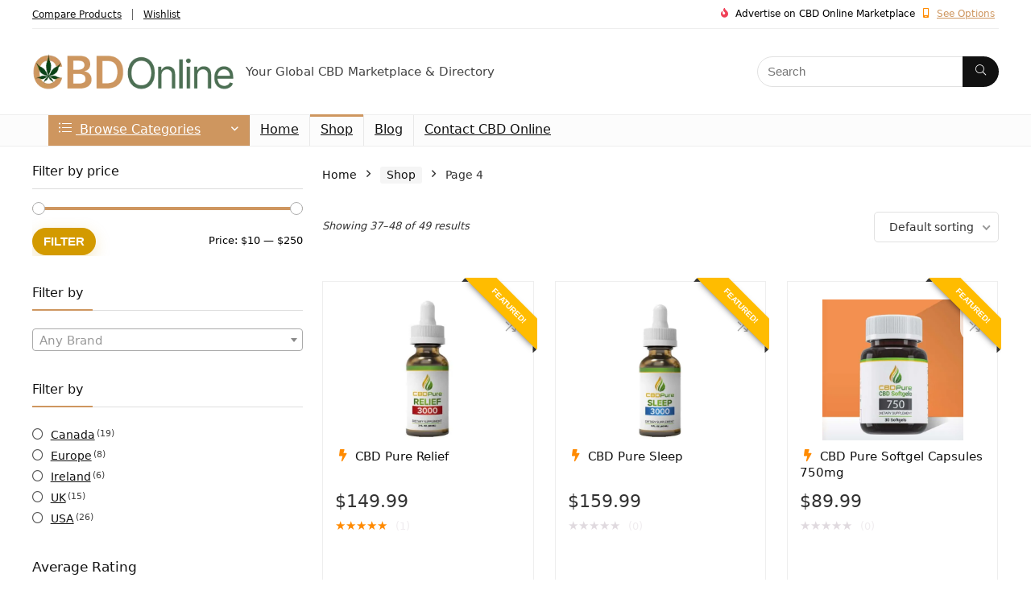

--- FILE ---
content_type: text/html; charset=UTF-8
request_url: https://cbdonline.global/shop/page/4/?product_orderby=rating&product_view=list&product_order=asc
body_size: 25261
content:




<!DOCTYPE html>
<html lang="en-US" prefix="og: https://ogp.me/ns#">
<head>
<meta charset="UTF-8" />
<meta name="viewport" content="width=device-width, initial-scale=1.0" />
<!-- feeds & pingback -->
<link rel="profile" href="http://gmpg.org/xfn/11" />
<link rel="pingback" href="https://cbdonline.global/xmlrpc.php" />
	<style>img:is([sizes="auto" i], [sizes^="auto," i]) { contain-intrinsic-size: 3000px 1500px }</style>
	
<!-- Search Engine Optimization by Rank Math PRO - https://rankmath.com/ -->
<title>CBD Online Marketplace | Shop Powerful CBD &amp; CBDA Products</title>
<meta name="description" content="Shop the CBD Online global marketplace today! Potent CBD, tasty gummies, soothing creams &amp; pet care—all tested &amp; trusted. USA, UK &amp; more!"/>
<meta name="robots" content="follow, index, max-snippet:-1, max-video-preview:-1, max-image-preview:large"/>
<link rel="canonical" href="https://cbdonline.global/shop/page/4/" />
<link rel="prev" href="https://cbdonline.global/shop/page/3/" />
<link rel="next" href="https://cbdonline.global/shop/page/5/" />
<meta property="og:locale" content="en_US" />
<meta property="og:type" content="article" />
<meta property="og:title" content="CBD Online Marketplace | Shop Powerful CBD &amp; CBDA Products" />
<meta property="og:description" content="Shop the CBD Online global marketplace today! Potent CBD, tasty gummies, soothing creams &amp; pet care—all tested &amp; trusted. USA, UK &amp; more!" />
<meta property="og:url" content="https://cbdonline.global/shop/page/4/" />
<meta property="og:site_name" content="CBD Online Marketplace" />
<meta property="article:publisher" content="https://www.facebook.com/cbdonlineglobal/" />
<meta property="og:image" content="https://cbdonline.global/wp-content/uploads/2025/08/Social-Image.jpg" />
<meta property="og:image:secure_url" content="https://cbdonline.global/wp-content/uploads/2025/08/Social-Image.jpg" />
<meta property="og:image:width" content="864" />
<meta property="og:image:height" content="1106" />
<meta property="og:image:alt" content="CBD Online Hemp Marketplace, Ultimate Guide to CBD Online" />
<meta property="og:image:type" content="image/jpeg" />
<meta name="twitter:card" content="summary_large_image" />
<meta name="twitter:title" content="CBD Online Marketplace | Shop Powerful CBD &amp; CBDA Products" />
<meta name="twitter:description" content="Shop the CBD Online global marketplace today! Potent CBD, tasty gummies, soothing creams &amp; pet care—all tested &amp; trusted. USA, UK &amp; more!" />
<meta name="twitter:site" content="@http://twitter.com/CBDOnlineGlobal" />
<meta name="twitter:image" content="https://cbdonline.global/wp-content/uploads/2025/08/Social-Image.jpg" />
<script type="application/ld+json" class="rank-math-schema-pro">{"@context":"https://schema.org","@graph":[{"@type":"Place","@id":"https://cbdonline.global/#place","address":{"@type":"PostalAddress","streetAddress":"South Eastern Ave","addressLocality":"Las Vegas","addressRegion":"Nevada","postalCode":"89148","addressCountry":"United States"}},{"@type":"HealthAndBeautyBusiness","@id":"https://cbdonline.global/#organization","name":"CBD Online","url":"https://cbdonline.global","sameAs":["https://www.facebook.com/cbdonlineglobal/","https://twitter.com/http://twitter.com/CBDOnlineGlobal"],"email":"info@cbdonline.global","address":{"@type":"PostalAddress","streetAddress":"South Eastern Ave","addressLocality":"Las Vegas","addressRegion":"Nevada","postalCode":"89148","addressCountry":"United States"},"logo":{"@type":"ImageObject","@id":"https://cbdonline.global/#logo","url":"http://cbdonline.global/wp-content/uploads/2025/08/Social-Image.jpg","contentUrl":"http://cbdonline.global/wp-content/uploads/2025/08/Social-Image.jpg","caption":"CBD Online Marketplace","inLanguage":"en-US","width":"864","height":"1106"},"priceRange":"$$","openingHours":["Monday,Tuesday,Wednesday,Thursday,Friday 09:00-17:00","Saturday 09:00-14:00","Sunday closed"],"description":"CBD Online is your global CBD marketplace. With offerings of tinctures, oils, gummies and more. You will find products that are available in Canada, USA, UK and Europe. We also offer wellness products that complement your health journey with CBD. Only premium, proven products are sold through CBD Online. Call us toll free in the USA and Canada at 1 833 633 4367","legalName":"CBD Online","foundingDate":"2014","numberOfEmployees":{"@type":"QuantitativeValue","value":"5"},"location":{"@id":"https://cbdonline.global/#place"},"image":{"@id":"https://cbdonline.global/#logo"},"telephone":"+1-833-633-4367"},{"@type":"WebSite","@id":"https://cbdonline.global/#website","url":"https://cbdonline.global","name":"CBD Online Marketplace","alternateName":"CBD Online","publisher":{"@id":"https://cbdonline.global/#organization"},"inLanguage":"en-US"},{"@type":"BreadcrumbList","@id":"https://cbdonline.global/shop/page/4/#breadcrumb","itemListElement":[{"@type":"ListItem","position":"1","item":{"@id":"https://cbdonline.global","name":"Home"}},{"@type":"ListItem","position":"2","item":{"@id":"https://cbdonline.global/shop/","name":"Shop"}}]},{"@type":"CollectionPage","@id":"https://cbdonline.global/shop/page/4/#webpage","url":"https://cbdonline.global/shop/page/4/","name":"CBD Online Marketplace | Shop Powerful CBD &amp; CBDA Products","isPartOf":{"@id":"https://cbdonline.global/#website"},"inLanguage":"en-US","breadcrumb":{"@id":"https://cbdonline.global/shop/page/4/#breadcrumb"}}]}</script>
<!-- /Rank Math WordPress SEO plugin -->

<link rel="alternate" type="application/rss+xml" title="CBD Online &raquo; Feed" href="https://cbdonline.global/feed/" />
<link rel="alternate" type="application/rss+xml" title="CBD Online &raquo; Comments Feed" href="https://cbdonline.global/comments/feed/" />
<link rel="alternate" type="application/rss+xml" title="CBD Online &raquo; Products Feed" href="https://cbdonline.global/shop/feed/" />
<script type="text/javascript">
/* <![CDATA[ */
window._wpemojiSettings = {"baseUrl":"https:\/\/s.w.org\/images\/core\/emoji\/16.0.1\/72x72\/","ext":".png","svgUrl":"https:\/\/s.w.org\/images\/core\/emoji\/16.0.1\/svg\/","svgExt":".svg","source":{"concatemoji":"https:\/\/cbdonline.global\/wp-includes\/js\/wp-emoji-release.min.js"}};
/*! This file is auto-generated */
!function(s,n){var o,i,e;function c(e){try{var t={supportTests:e,timestamp:(new Date).valueOf()};sessionStorage.setItem(o,JSON.stringify(t))}catch(e){}}function p(e,t,n){e.clearRect(0,0,e.canvas.width,e.canvas.height),e.fillText(t,0,0);var t=new Uint32Array(e.getImageData(0,0,e.canvas.width,e.canvas.height).data),a=(e.clearRect(0,0,e.canvas.width,e.canvas.height),e.fillText(n,0,0),new Uint32Array(e.getImageData(0,0,e.canvas.width,e.canvas.height).data));return t.every(function(e,t){return e===a[t]})}function u(e,t){e.clearRect(0,0,e.canvas.width,e.canvas.height),e.fillText(t,0,0);for(var n=e.getImageData(16,16,1,1),a=0;a<n.data.length;a++)if(0!==n.data[a])return!1;return!0}function f(e,t,n,a){switch(t){case"flag":return n(e,"\ud83c\udff3\ufe0f\u200d\u26a7\ufe0f","\ud83c\udff3\ufe0f\u200b\u26a7\ufe0f")?!1:!n(e,"\ud83c\udde8\ud83c\uddf6","\ud83c\udde8\u200b\ud83c\uddf6")&&!n(e,"\ud83c\udff4\udb40\udc67\udb40\udc62\udb40\udc65\udb40\udc6e\udb40\udc67\udb40\udc7f","\ud83c\udff4\u200b\udb40\udc67\u200b\udb40\udc62\u200b\udb40\udc65\u200b\udb40\udc6e\u200b\udb40\udc67\u200b\udb40\udc7f");case"emoji":return!a(e,"\ud83e\udedf")}return!1}function g(e,t,n,a){var r="undefined"!=typeof WorkerGlobalScope&&self instanceof WorkerGlobalScope?new OffscreenCanvas(300,150):s.createElement("canvas"),o=r.getContext("2d",{willReadFrequently:!0}),i=(o.textBaseline="top",o.font="600 32px Arial",{});return e.forEach(function(e){i[e]=t(o,e,n,a)}),i}function t(e){var t=s.createElement("script");t.src=e,t.defer=!0,s.head.appendChild(t)}"undefined"!=typeof Promise&&(o="wpEmojiSettingsSupports",i=["flag","emoji"],n.supports={everything:!0,everythingExceptFlag:!0},e=new Promise(function(e){s.addEventListener("DOMContentLoaded",e,{once:!0})}),new Promise(function(t){var n=function(){try{var e=JSON.parse(sessionStorage.getItem(o));if("object"==typeof e&&"number"==typeof e.timestamp&&(new Date).valueOf()<e.timestamp+604800&&"object"==typeof e.supportTests)return e.supportTests}catch(e){}return null}();if(!n){if("undefined"!=typeof Worker&&"undefined"!=typeof OffscreenCanvas&&"undefined"!=typeof URL&&URL.createObjectURL&&"undefined"!=typeof Blob)try{var e="postMessage("+g.toString()+"("+[JSON.stringify(i),f.toString(),p.toString(),u.toString()].join(",")+"));",a=new Blob([e],{type:"text/javascript"}),r=new Worker(URL.createObjectURL(a),{name:"wpTestEmojiSupports"});return void(r.onmessage=function(e){c(n=e.data),r.terminate(),t(n)})}catch(e){}c(n=g(i,f,p,u))}t(n)}).then(function(e){for(var t in e)n.supports[t]=e[t],n.supports.everything=n.supports.everything&&n.supports[t],"flag"!==t&&(n.supports.everythingExceptFlag=n.supports.everythingExceptFlag&&n.supports[t]);n.supports.everythingExceptFlag=n.supports.everythingExceptFlag&&!n.supports.flag,n.DOMReady=!1,n.readyCallback=function(){n.DOMReady=!0}}).then(function(){return e}).then(function(){var e;n.supports.everything||(n.readyCallback(),(e=n.source||{}).concatemoji?t(e.concatemoji):e.wpemoji&&e.twemoji&&(t(e.twemoji),t(e.wpemoji)))}))}((window,document),window._wpemojiSettings);
/* ]]> */
</script>
<link rel='stylesheet' id='rhstyle-css' href='https://cbdonline.global/wp-content/themes/rehub-theme/style.css' type='text/css' media='all' />
<link rel='stylesheet' id='rhslidingpanel-css' href='https://cbdonline.global/wp-content/themes/rehub-theme/css/slidingpanel.css' type='text/css' media='all' />
<link rel='stylesheet' id='rhcompare-css' href='https://cbdonline.global/wp-content/themes/rehub-theme/css/dynamiccomparison.css' type='text/css' media='all' />
<style id='wp-emoji-styles-inline-css' type='text/css'>

	img.wp-smiley, img.emoji {
		display: inline !important;
		border: none !important;
		box-shadow: none !important;
		height: 1em !important;
		width: 1em !important;
		margin: 0 0.07em !important;
		vertical-align: -0.1em !important;
		background: none !important;
		padding: 0 !important;
	}
</style>
<link rel='stylesheet' id='wp-block-library-css' href='https://cbdonline.global/wp-includes/css/dist/block-library/style.min.css' type='text/css' media='all' />
<style id='global-styles-inline-css' type='text/css'>
:root{--wp--preset--aspect-ratio--square: 1;--wp--preset--aspect-ratio--4-3: 4/3;--wp--preset--aspect-ratio--3-4: 3/4;--wp--preset--aspect-ratio--3-2: 3/2;--wp--preset--aspect-ratio--2-3: 2/3;--wp--preset--aspect-ratio--16-9: 16/9;--wp--preset--aspect-ratio--9-16: 9/16;--wp--preset--color--black: #000000;--wp--preset--color--cyan-bluish-gray: #abb8c3;--wp--preset--color--white: #ffffff;--wp--preset--color--pale-pink: #f78da7;--wp--preset--color--vivid-red: #cf2e2e;--wp--preset--color--luminous-vivid-orange: #ff6900;--wp--preset--color--luminous-vivid-amber: #fcb900;--wp--preset--color--light-green-cyan: #7bdcb5;--wp--preset--color--vivid-green-cyan: #00d084;--wp--preset--color--pale-cyan-blue: #8ed1fc;--wp--preset--color--vivid-cyan-blue: #0693e3;--wp--preset--color--vivid-purple: #9b51e0;--wp--preset--color--main: var(--rehub-main-color);--wp--preset--color--secondary: var(--rehub-sec-color);--wp--preset--color--buttonmain: var(--rehub-main-btn-bg);--wp--preset--color--cyan-grey: #abb8c3;--wp--preset--color--orange-light: #fcb900;--wp--preset--color--red: #cf2e2e;--wp--preset--color--red-bright: #f04057;--wp--preset--color--vivid-green: #00d084;--wp--preset--color--orange: #ff6900;--wp--preset--color--blue: #0693e3;--wp--preset--gradient--vivid-cyan-blue-to-vivid-purple: linear-gradient(135deg,rgba(6,147,227,1) 0%,rgb(155,81,224) 100%);--wp--preset--gradient--light-green-cyan-to-vivid-green-cyan: linear-gradient(135deg,rgb(122,220,180) 0%,rgb(0,208,130) 100%);--wp--preset--gradient--luminous-vivid-amber-to-luminous-vivid-orange: linear-gradient(135deg,rgba(252,185,0,1) 0%,rgba(255,105,0,1) 100%);--wp--preset--gradient--luminous-vivid-orange-to-vivid-red: linear-gradient(135deg,rgba(255,105,0,1) 0%,rgb(207,46,46) 100%);--wp--preset--gradient--very-light-gray-to-cyan-bluish-gray: linear-gradient(135deg,rgb(238,238,238) 0%,rgb(169,184,195) 100%);--wp--preset--gradient--cool-to-warm-spectrum: linear-gradient(135deg,rgb(74,234,220) 0%,rgb(151,120,209) 20%,rgb(207,42,186) 40%,rgb(238,44,130) 60%,rgb(251,105,98) 80%,rgb(254,248,76) 100%);--wp--preset--gradient--blush-light-purple: linear-gradient(135deg,rgb(255,206,236) 0%,rgb(152,150,240) 100%);--wp--preset--gradient--blush-bordeaux: linear-gradient(135deg,rgb(254,205,165) 0%,rgb(254,45,45) 50%,rgb(107,0,62) 100%);--wp--preset--gradient--luminous-dusk: linear-gradient(135deg,rgb(255,203,112) 0%,rgb(199,81,192) 50%,rgb(65,88,208) 100%);--wp--preset--gradient--pale-ocean: linear-gradient(135deg,rgb(255,245,203) 0%,rgb(182,227,212) 50%,rgb(51,167,181) 100%);--wp--preset--gradient--electric-grass: linear-gradient(135deg,rgb(202,248,128) 0%,rgb(113,206,126) 100%);--wp--preset--gradient--midnight: linear-gradient(135deg,rgb(2,3,129) 0%,rgb(40,116,252) 100%);--wp--preset--font-size--small: 13px;--wp--preset--font-size--medium: 20px;--wp--preset--font-size--large: 36px;--wp--preset--font-size--x-large: 42px;--wp--preset--font-family--system-font: -apple-system,BlinkMacSystemFont,"Segoe UI",Roboto,Oxygen-Sans,Ubuntu,Cantarell,"Helvetica Neue",sans-serif;--wp--preset--font-family--rh-nav-font: var(--rehub-nav-font,-apple-system,BlinkMacSystemFont,"Segoe UI",Roboto,Oxygen-Sans,Ubuntu,Cantarell,"Helvetica Neue",sans-serif);--wp--preset--font-family--rh-head-font: var(--rehub-head-font,-apple-system,BlinkMacSystemFont,"Segoe UI",Roboto,Oxygen-Sans,Ubuntu,Cantarell,"Helvetica Neue",sans-serif);--wp--preset--font-family--rh-btn-font: var(--rehub-btn-font,-apple-system,BlinkMacSystemFont,"Segoe UI",Roboto,Oxygen-Sans,Ubuntu,Cantarell,"Helvetica Neue",sans-serif);--wp--preset--font-family--rh-body-font: var(--rehub-body-font,-apple-system,BlinkMacSystemFont,"Segoe UI",Roboto,Oxygen-Sans,Ubuntu,Cantarell,"Helvetica Neue",sans-serif);--wp--preset--spacing--20: 0.44rem;--wp--preset--spacing--30: 0.67rem;--wp--preset--spacing--40: 1rem;--wp--preset--spacing--50: 1.5rem;--wp--preset--spacing--60: 2.25rem;--wp--preset--spacing--70: 3.38rem;--wp--preset--spacing--80: 5.06rem;--wp--preset--shadow--natural: 6px 6px 9px rgba(0, 0, 0, 0.2);--wp--preset--shadow--deep: 12px 12px 50px rgba(0, 0, 0, 0.4);--wp--preset--shadow--sharp: 6px 6px 0px rgba(0, 0, 0, 0.2);--wp--preset--shadow--outlined: 6px 6px 0px -3px rgba(255, 255, 255, 1), 6px 6px rgba(0, 0, 0, 1);--wp--preset--shadow--crisp: 6px 6px 0px rgba(0, 0, 0, 1);}:root { --wp--style--global--content-size: 760px;--wp--style--global--wide-size: 1200px; }:where(body) { margin: 0; }.wp-site-blocks > .alignleft { float: left; margin-right: 2em; }.wp-site-blocks > .alignright { float: right; margin-left: 2em; }.wp-site-blocks > .aligncenter { justify-content: center; margin-left: auto; margin-right: auto; }:where(.is-layout-flex){gap: 0.5em;}:where(.is-layout-grid){gap: 0.5em;}.is-layout-flow > .alignleft{float: left;margin-inline-start: 0;margin-inline-end: 2em;}.is-layout-flow > .alignright{float: right;margin-inline-start: 2em;margin-inline-end: 0;}.is-layout-flow > .aligncenter{margin-left: auto !important;margin-right: auto !important;}.is-layout-constrained > .alignleft{float: left;margin-inline-start: 0;margin-inline-end: 2em;}.is-layout-constrained > .alignright{float: right;margin-inline-start: 2em;margin-inline-end: 0;}.is-layout-constrained > .aligncenter{margin-left: auto !important;margin-right: auto !important;}.is-layout-constrained > :where(:not(.alignleft):not(.alignright):not(.alignfull)){max-width: var(--wp--style--global--content-size);margin-left: auto !important;margin-right: auto !important;}.is-layout-constrained > .alignwide{max-width: var(--wp--style--global--wide-size);}body .is-layout-flex{display: flex;}.is-layout-flex{flex-wrap: wrap;align-items: center;}.is-layout-flex > :is(*, div){margin: 0;}body .is-layout-grid{display: grid;}.is-layout-grid > :is(*, div){margin: 0;}body{padding-top: 0px;padding-right: 0px;padding-bottom: 0px;padding-left: 0px;}a:where(:not(.wp-element-button)){text-decoration: none;}h1{font-size: 29px;line-height: 34px;margin-top: 10px;margin-bottom: 31px;}h2{font-size: 25px;line-height: 31px;margin-top: 10px;margin-bottom: 31px;}h3{font-size: 20px;line-height: 28px;margin-top: 10px;margin-bottom: 25px;}h4{font-size: 18px;line-height: 24px;margin-top: 10px;margin-bottom: 18px;}h5{font-size: 16px;line-height: 20px;margin-top: 10px;margin-bottom: 15px;}h6{font-size: 14px;line-height: 20px;margin-top: 0px;margin-bottom: 10px;}:root :where(.wp-element-button, .wp-block-button__link){background-color: #32373c;border-width: 0;color: #fff;font-family: inherit;font-size: inherit;line-height: inherit;padding: calc(0.667em + 2px) calc(1.333em + 2px);text-decoration: none;}.has-black-color{color: var(--wp--preset--color--black) !important;}.has-cyan-bluish-gray-color{color: var(--wp--preset--color--cyan-bluish-gray) !important;}.has-white-color{color: var(--wp--preset--color--white) !important;}.has-pale-pink-color{color: var(--wp--preset--color--pale-pink) !important;}.has-vivid-red-color{color: var(--wp--preset--color--vivid-red) !important;}.has-luminous-vivid-orange-color{color: var(--wp--preset--color--luminous-vivid-orange) !important;}.has-luminous-vivid-amber-color{color: var(--wp--preset--color--luminous-vivid-amber) !important;}.has-light-green-cyan-color{color: var(--wp--preset--color--light-green-cyan) !important;}.has-vivid-green-cyan-color{color: var(--wp--preset--color--vivid-green-cyan) !important;}.has-pale-cyan-blue-color{color: var(--wp--preset--color--pale-cyan-blue) !important;}.has-vivid-cyan-blue-color{color: var(--wp--preset--color--vivid-cyan-blue) !important;}.has-vivid-purple-color{color: var(--wp--preset--color--vivid-purple) !important;}.has-main-color{color: var(--wp--preset--color--main) !important;}.has-secondary-color{color: var(--wp--preset--color--secondary) !important;}.has-buttonmain-color{color: var(--wp--preset--color--buttonmain) !important;}.has-cyan-grey-color{color: var(--wp--preset--color--cyan-grey) !important;}.has-orange-light-color{color: var(--wp--preset--color--orange-light) !important;}.has-red-color{color: var(--wp--preset--color--red) !important;}.has-red-bright-color{color: var(--wp--preset--color--red-bright) !important;}.has-vivid-green-color{color: var(--wp--preset--color--vivid-green) !important;}.has-orange-color{color: var(--wp--preset--color--orange) !important;}.has-blue-color{color: var(--wp--preset--color--blue) !important;}.has-black-background-color{background-color: var(--wp--preset--color--black) !important;}.has-cyan-bluish-gray-background-color{background-color: var(--wp--preset--color--cyan-bluish-gray) !important;}.has-white-background-color{background-color: var(--wp--preset--color--white) !important;}.has-pale-pink-background-color{background-color: var(--wp--preset--color--pale-pink) !important;}.has-vivid-red-background-color{background-color: var(--wp--preset--color--vivid-red) !important;}.has-luminous-vivid-orange-background-color{background-color: var(--wp--preset--color--luminous-vivid-orange) !important;}.has-luminous-vivid-amber-background-color{background-color: var(--wp--preset--color--luminous-vivid-amber) !important;}.has-light-green-cyan-background-color{background-color: var(--wp--preset--color--light-green-cyan) !important;}.has-vivid-green-cyan-background-color{background-color: var(--wp--preset--color--vivid-green-cyan) !important;}.has-pale-cyan-blue-background-color{background-color: var(--wp--preset--color--pale-cyan-blue) !important;}.has-vivid-cyan-blue-background-color{background-color: var(--wp--preset--color--vivid-cyan-blue) !important;}.has-vivid-purple-background-color{background-color: var(--wp--preset--color--vivid-purple) !important;}.has-main-background-color{background-color: var(--wp--preset--color--main) !important;}.has-secondary-background-color{background-color: var(--wp--preset--color--secondary) !important;}.has-buttonmain-background-color{background-color: var(--wp--preset--color--buttonmain) !important;}.has-cyan-grey-background-color{background-color: var(--wp--preset--color--cyan-grey) !important;}.has-orange-light-background-color{background-color: var(--wp--preset--color--orange-light) !important;}.has-red-background-color{background-color: var(--wp--preset--color--red) !important;}.has-red-bright-background-color{background-color: var(--wp--preset--color--red-bright) !important;}.has-vivid-green-background-color{background-color: var(--wp--preset--color--vivid-green) !important;}.has-orange-background-color{background-color: var(--wp--preset--color--orange) !important;}.has-blue-background-color{background-color: var(--wp--preset--color--blue) !important;}.has-black-border-color{border-color: var(--wp--preset--color--black) !important;}.has-cyan-bluish-gray-border-color{border-color: var(--wp--preset--color--cyan-bluish-gray) !important;}.has-white-border-color{border-color: var(--wp--preset--color--white) !important;}.has-pale-pink-border-color{border-color: var(--wp--preset--color--pale-pink) !important;}.has-vivid-red-border-color{border-color: var(--wp--preset--color--vivid-red) !important;}.has-luminous-vivid-orange-border-color{border-color: var(--wp--preset--color--luminous-vivid-orange) !important;}.has-luminous-vivid-amber-border-color{border-color: var(--wp--preset--color--luminous-vivid-amber) !important;}.has-light-green-cyan-border-color{border-color: var(--wp--preset--color--light-green-cyan) !important;}.has-vivid-green-cyan-border-color{border-color: var(--wp--preset--color--vivid-green-cyan) !important;}.has-pale-cyan-blue-border-color{border-color: var(--wp--preset--color--pale-cyan-blue) !important;}.has-vivid-cyan-blue-border-color{border-color: var(--wp--preset--color--vivid-cyan-blue) !important;}.has-vivid-purple-border-color{border-color: var(--wp--preset--color--vivid-purple) !important;}.has-main-border-color{border-color: var(--wp--preset--color--main) !important;}.has-secondary-border-color{border-color: var(--wp--preset--color--secondary) !important;}.has-buttonmain-border-color{border-color: var(--wp--preset--color--buttonmain) !important;}.has-cyan-grey-border-color{border-color: var(--wp--preset--color--cyan-grey) !important;}.has-orange-light-border-color{border-color: var(--wp--preset--color--orange-light) !important;}.has-red-border-color{border-color: var(--wp--preset--color--red) !important;}.has-red-bright-border-color{border-color: var(--wp--preset--color--red-bright) !important;}.has-vivid-green-border-color{border-color: var(--wp--preset--color--vivid-green) !important;}.has-orange-border-color{border-color: var(--wp--preset--color--orange) !important;}.has-blue-border-color{border-color: var(--wp--preset--color--blue) !important;}.has-vivid-cyan-blue-to-vivid-purple-gradient-background{background: var(--wp--preset--gradient--vivid-cyan-blue-to-vivid-purple) !important;}.has-light-green-cyan-to-vivid-green-cyan-gradient-background{background: var(--wp--preset--gradient--light-green-cyan-to-vivid-green-cyan) !important;}.has-luminous-vivid-amber-to-luminous-vivid-orange-gradient-background{background: var(--wp--preset--gradient--luminous-vivid-amber-to-luminous-vivid-orange) !important;}.has-luminous-vivid-orange-to-vivid-red-gradient-background{background: var(--wp--preset--gradient--luminous-vivid-orange-to-vivid-red) !important;}.has-very-light-gray-to-cyan-bluish-gray-gradient-background{background: var(--wp--preset--gradient--very-light-gray-to-cyan-bluish-gray) !important;}.has-cool-to-warm-spectrum-gradient-background{background: var(--wp--preset--gradient--cool-to-warm-spectrum) !important;}.has-blush-light-purple-gradient-background{background: var(--wp--preset--gradient--blush-light-purple) !important;}.has-blush-bordeaux-gradient-background{background: var(--wp--preset--gradient--blush-bordeaux) !important;}.has-luminous-dusk-gradient-background{background: var(--wp--preset--gradient--luminous-dusk) !important;}.has-pale-ocean-gradient-background{background: var(--wp--preset--gradient--pale-ocean) !important;}.has-electric-grass-gradient-background{background: var(--wp--preset--gradient--electric-grass) !important;}.has-midnight-gradient-background{background: var(--wp--preset--gradient--midnight) !important;}.has-small-font-size{font-size: var(--wp--preset--font-size--small) !important;}.has-medium-font-size{font-size: var(--wp--preset--font-size--medium) !important;}.has-large-font-size{font-size: var(--wp--preset--font-size--large) !important;}.has-x-large-font-size{font-size: var(--wp--preset--font-size--x-large) !important;}.has-system-font-font-family{font-family: var(--wp--preset--font-family--system-font) !important;}.has-rh-nav-font-font-family{font-family: var(--wp--preset--font-family--rh-nav-font) !important;}.has-rh-head-font-font-family{font-family: var(--wp--preset--font-family--rh-head-font) !important;}.has-rh-btn-font-font-family{font-family: var(--wp--preset--font-family--rh-btn-font) !important;}.has-rh-body-font-font-family{font-family: var(--wp--preset--font-family--rh-body-font) !important;}
:where(.wp-block-post-template.is-layout-flex){gap: 1.25em;}:where(.wp-block-post-template.is-layout-grid){gap: 1.25em;}
:where(.wp-block-columns.is-layout-flex){gap: 2em;}:where(.wp-block-columns.is-layout-grid){gap: 2em;}
:root :where(.wp-block-pullquote){font-size: 1.5em;line-height: 1.6;}
:root :where(.wp-block-post-title){margin-top: 4px;margin-right: 0;margin-bottom: 15px;margin-left: 0;}
:root :where(.wp-block-image){margin-top: 0px;margin-bottom: 31px;}
:root :where(.wp-block-media-text){margin-top: 0px;margin-bottom: 31px;}
:root :where(.wp-block-post-content){font-size: 16px;line-height: 28px;}
</style>
<style id='woocommerce-inline-inline-css' type='text/css'>
.woocommerce form .form-row .required { visibility: visible; }
</style>
<link rel='stylesheet' id='woo-notification-icons-close-css' href='https://cbdonline.global/wp-content/plugins/woo-notification/css/icons-close.css' type='text/css' media='all' />
<link rel='stylesheet' id='woo-notification-css' href='https://cbdonline.global/wp-content/plugins/woo-notification/css/woo-notification.min.css' type='text/css' media='all' />
<style id='woo-notification-inline-css' type='text/css'>
#message-purchased #notify-close:before{color:#000000;}#message-purchased .message-purchase-main{overflow:hidden}#message-purchased .wn-notification-image-wrapper{padding:0;}#message-purchased .wn-notification-message-container{padding-left:15px;}#message-purchased .wn-notification-image{border-radius:0px;}
                #message-purchased .message-purchase-main{
                        background-color: #ffffff;                       
                        color:#000000 !important;
                        border-radius:6px ;
                }
                 #message-purchased a, #message-purchased p span{
                        color:#000000 !important;
                }
</style>
<link rel='stylesheet' id='brands-styles-css' href='https://cbdonline.global/wp-content/plugins/woocommerce/assets/css/brands.css' type='text/css' media='all' />
<link rel='stylesheet' id='eggrehub-css' href='https://cbdonline.global/wp-content/themes/rehub-theme/css/eggrehub.css' type='text/css' media='all' />
<link rel='stylesheet' id='rehubicons-css' href='https://cbdonline.global/wp-content/themes/rehub-theme/iconstyle.css' type='text/css' media='all' />
<link rel='stylesheet' id='rhajaxsearch-css' href='https://cbdonline.global/wp-content/themes/rehub-theme/css/ajaxsearch.css' type='text/css' media='all' />
<link rel='stylesheet' id='rehub-woocommerce-css' href='https://cbdonline.global/wp-content/themes/rehub-theme/css/woocommerce.css' type='text/css' media='all' />
<link rel='stylesheet' id='rhquantity-css' href='https://cbdonline.global/wp-content/themes/rehub-theme/css/quantity.css' type='text/css' media='all' />
<script type="text/javascript" src="https://cbdonline.global/wp-includes/js/jquery/jquery.min.js" id="jquery-core-js"></script>
<script type="text/javascript" src="https://cbdonline.global/wp-includes/js/jquery/jquery-migrate.min.js" id="jquery-migrate-js"></script>
<script type="text/javascript" src="https://cbdonline.global/wp-content/plugins/woocommerce/assets/js/jquery-blockui/jquery.blockUI.min.js" id="wc-jquery-blockui-js" defer="defer" data-wp-strategy="defer"></script>
<script type="text/javascript" id="wc-add-to-cart-js-extra">
/* <![CDATA[ */
var wc_add_to_cart_params = {"ajax_url":"\/wp-admin\/admin-ajax.php","wc_ajax_url":"\/?wc-ajax=%%endpoint%%","i18n_view_cart":"View cart","cart_url":"https:\/\/cbdonline.global","is_cart":"","cart_redirect_after_add":"no","i18n_added_to_cart":"Has been added to cart."};
/* ]]> */
</script>
<script type="text/javascript" src="https://cbdonline.global/wp-content/plugins/woocommerce/assets/js/frontend/add-to-cart.min.js" id="wc-add-to-cart-js" defer="defer" data-wp-strategy="defer"></script>
<script type="text/javascript" src="https://cbdonline.global/wp-content/plugins/woocommerce/assets/js/js-cookie/js.cookie.min.js" id="wc-js-cookie-js" defer="defer" data-wp-strategy="defer"></script>
<script type="text/javascript" id="woocommerce-js-extra">
/* <![CDATA[ */
var woocommerce_params = {"ajax_url":"\/wp-admin\/admin-ajax.php","wc_ajax_url":"\/?wc-ajax=%%endpoint%%","i18n_password_show":"Show password","i18n_password_hide":"Hide password"};
/* ]]> */
</script>
<script type="text/javascript" src="https://cbdonline.global/wp-content/plugins/woocommerce/assets/js/frontend/woocommerce.min.js" id="woocommerce-js" defer="defer" data-wp-strategy="defer"></script>
<script type="text/javascript" id="wc-cart-fragments-js-extra">
/* <![CDATA[ */
var wc_cart_fragments_params = {"ajax_url":"\/wp-admin\/admin-ajax.php","wc_ajax_url":"\/?wc-ajax=%%endpoint%%","cart_hash_key":"wc_cart_hash_f3e6361d981d417e4e93d186e68c451a","fragment_name":"wc_fragments_f3e6361d981d417e4e93d186e68c451a","request_timeout":"5000"};
/* ]]> */
</script>
<script type="text/javascript" src="https://cbdonline.global/wp-content/plugins/woocommerce/assets/js/frontend/cart-fragments.min.js" id="wc-cart-fragments-js" defer="defer" data-wp-strategy="defer"></script>
<script></script><link rel="https://api.w.org/" href="https://cbdonline.global/wp-json/" /><link rel="EditURI" type="application/rsd+xml" title="RSD" href="https://cbdonline.global/xmlrpc.php?rsd" />
<meta name="generator" content="WordPress 6.8.3" />
<link rel="preload" href="https://cbdonline.global/wp-content/themes/rehub-theme/fonts/rhicons.woff2?3oibrk" as="font" type="font/woff2" crossorigin="crossorigin"><style type="text/css"> @media (min-width:1025px){header .logo-section{padding:30px 0;}}nav.top_menu > ul > li > a{font-weight:normal;}.left-sidebar-archive .main-side{float:right;}.left-sidebar-archive .sidebar{float:left}.footer-bottom{background-color:#181818 !important}.footer-bottom .footer_widget{border:none !important}.footer-bottom{background-image:url("https://remarket.wpsoul.com/wp-content/uploads/2017/08/footerbg.jpg");background-position:center bottom;background-repeat:no-repeat} .widget .title:after{border-bottom:2px solid #ce965f;}.rehub-main-color-border,nav.top_menu > ul > li.vertical-menu.border-main-color .sub-menu,.rh-main-bg-hover:hover,.wp-block-quote,ul.def_btn_link_tabs li.active a,.wp-block-pullquote{border-color:#ce965f;}.wpsm_promobox.rehub_promobox{border-left-color:#ce965f!important;}.color_link{color:#ce965f !important;}.featured_slider:hover .score,article.post .wpsm_toplist_heading:before{border-color:#ce965f;}.btn_more:hover,.tw-pagination .current{border:1px solid #ce965f;color:#fff}.rehub_woo_review .rehub_woo_tabs_menu li.current{border-top:3px solid #ce965f;}.gallery-pics .gp-overlay{box-shadow:0 0 0 4px #ce965f inset;}.post .rehub_woo_tabs_menu li.current,.woocommerce div.product .woocommerce-tabs ul.tabs li.active{border-top:2px solid #ce965f;}.rething_item a.cat{border-bottom-color:#ce965f}nav.top_menu ul li ul.sub-menu{border-bottom:2px solid #ce965f;}.widget.deal_daywoo,.elementor-widget-wpsm_woofeatured .deal_daywoo{border:3px solid #ce965f;padding:20px;background:#fff;}.deal_daywoo .wpsm-bar-bar{background-color:#ce965f !important} #buddypress div.item-list-tabs ul li.selected a span,#buddypress div.item-list-tabs ul li.current a span,#buddypress div.item-list-tabs ul li a span,.user-profile-div .user-menu-tab > li.active > a,.user-profile-div .user-menu-tab > li.active > a:focus,.user-profile-div .user-menu-tab > li.active > a:hover,.news_in_thumb:hover a.rh-label-string,.news_out_thumb:hover a.rh-label-string,.col-feat-grid:hover a.rh-label-string,.carousel-style-deal .re_carousel .controls,.re_carousel .controls:hover,.openedprevnext .postNavigation .postnavprev,.postNavigation .postnavprev:hover,.top_chart_pagination a.selected,.flex-control-paging li a.flex-active,.flex-control-paging li a:hover,.btn_more:hover,body .tabs-menu li:hover,body .tabs-menu li.current,.featured_slider:hover .score,#bbp_user_edit_submit,.bbp-topic-pagination a,.bbp-topic-pagination a,.custom-checkbox label.checked:after,.slider_post .caption,ul.postpagination li.active a,ul.postpagination li:hover a,ul.postpagination li a:focus,.top_theme h5 strong,.re_carousel .text:after,#topcontrol:hover,.main_slider .flex-overlay:hover a.read-more,.rehub_chimp #mc_embed_signup input#mc-embedded-subscribe,#rank_1.rank_count,#toplistmenu > ul li:before,.rehub_chimp:before,.wpsm-members > strong:first-child,.r_catbox_btn,.wpcf7 .wpcf7-submit,.wpsm_pretty_hover li:hover,.wpsm_pretty_hover li.current,.rehub-main-color-bg,.togglegreedybtn:after,.rh-bg-hover-color:hover a.rh-label-string,.rh-main-bg-hover:hover,.rh_wrapper_video_playlist .rh_video_currently_playing,.rh_wrapper_video_playlist .rh_video_currently_playing.rh_click_video:hover,.rtmedia-list-item .rtmedia-album-media-count,.tw-pagination .current,.dokan-dashboard .dokan-dash-sidebar ul.dokan-dashboard-menu li.active,.dokan-dashboard .dokan-dash-sidebar ul.dokan-dashboard-menu li:hover,.dokan-dashboard .dokan-dash-sidebar ul.dokan-dashboard-menu li.dokan-common-links a:hover,#ywqa-submit-question,.woocommerce .widget_price_filter .ui-slider .ui-slider-range,.rh-hov-bor-line > a:after,nav.top_menu > ul:not(.off-canvas) > li > a:after,.rh-border-line:after,.wpsm-table.wpsm-table-main-color table tr th,.rh-hov-bg-main-slide:before,.rh-hov-bg-main-slidecol .col_item:before,.mvx-tablink.active::before{background:#ce965f;}@media (max-width:767px){.postNavigation .postnavprev{background:#ce965f;}}.rh-main-bg-hover:hover,.rh-main-bg-hover:hover .whitehovered,.user-profile-div .user-menu-tab > li.active > a{color:#fff !important} a,.carousel-style-deal .deal-item .priced_block .price_count ins,nav.top_menu ul li.menu-item-has-children ul li.menu-item-has-children > a:before,.flexslider .fa-pulse,.footer-bottom .widget .f_menu li a:hover,.comment_form h3 a,.bbp-body li.bbp-forum-info > a:hover,.bbp-body li.bbp-topic-title > a:hover,#subscription-toggle a:before,#favorite-toggle a:before,.aff_offer_links .aff_name a,.rh-deal-price,.commentlist .comment-content small a,.related_articles .title_cat_related a,article em.emph,.campare_table table.one td strong.red,.sidebar .tabs-item .detail p a,.footer-bottom .widget .title span,footer p a,.welcome-frase strong,article.post .wpsm_toplist_heading:before,.post a.color_link,.categoriesbox:hover h3 a:after,.bbp-body li.bbp-forum-info > a,.bbp-body li.bbp-topic-title > a,.widget .title i,.woocommerce-MyAccount-navigation ul li.is-active a,.category-vendormenu li.current a,.deal_daywoo .title,.rehub-main-color,.wpsm_pretty_colored ul li.current a,.wpsm_pretty_colored ul li.current,.rh-heading-hover-color:hover h2 a,.rh-heading-hover-color:hover h3 a,.rh-heading-hover-color:hover h4 a,.rh-heading-hover-color:hover h5 a,.rh-heading-hover-color:hover h3,.rh-heading-hover-color:hover h2,.rh-heading-hover-color:hover h4,.rh-heading-hover-color:hover h5,.rh-heading-hover-color:hover .rh-heading-hover-item a,.rh-heading-icon:before,.widget_layered_nav ul li.chosen a:before,.wp-block-quote.is-style-large p,ul.page-numbers li span.current,ul.page-numbers li a:hover,ul.page-numbers li.active a,.page-link > span:not(.page-link-title),blockquote:not(.wp-block-quote) p,span.re_filtersort_btn:hover,span.active.re_filtersort_btn,.deal_daywoo .price,div.sortingloading:after{color:#ce965f;} .page-link > span:not(.page-link-title),.widget.widget_affegg_widget .title,.widget.top_offers .title,.widget.cegg_widget_products .title,header .header_first_style .search form.search-form [type="submit"],header .header_eight_style .search form.search-form [type="submit"],.filter_home_pick span.active,.filter_home_pick span:hover,.filter_product_pick span.active,.filter_product_pick span:hover,.rh_tab_links a.active,.rh_tab_links a:hover,.wcv-navigation ul.menu li.active,.wcv-navigation ul.menu li:hover a,form.search-form [type="submit"],.rehub-sec-color-bg,input#ywqa-submit-question,input#ywqa-send-answer,.woocommerce button.button.alt,.tabsajax span.active.re_filtersort_btn,.wpsm-table.wpsm-table-sec-color table tr th,.rh-slider-arrow,.rh-hov-bg-sec-slide:before,.rh-hov-bg-sec-slidecol .col_item:before{background:#111111 !important;color:#fff !important;outline:0}.widget.widget_affegg_widget .title:after,.widget.top_offers .title:after,.widget.cegg_widget_products .title:after{border-top-color:#111111 !important;}.page-link > span:not(.page-link-title){border:1px solid #111111;}.page-link > span:not(.page-link-title),.header_first_style .search form.search-form [type="submit"] i{color:#fff !important;}.rh_tab_links a.active,.rh_tab_links a:hover,.rehub-sec-color-border,nav.top_menu > ul > li.vertical-menu.border-sec-color > .sub-menu,body .rh-slider-thumbs-item--active{border-color:#111111}.rh_wrapper_video_playlist .rh_video_currently_playing,.rh_wrapper_video_playlist .rh_video_currently_playing.rh_click_video:hover{background-color:#111111;box-shadow:1200px 0 0 #111111 inset;}.rehub-sec-color{color:#111111} .price_count,.rehub_offer_coupon,#buddypress .dir-search input[type=text],.gmw-form-wrapper input[type=text],.gmw-form-wrapper select,.rh_post_layout_big_offer .priced_block .btn_offer_block,#buddypress a.button,.btn_more,#main_header .wpsm-button,#rh-header-cover-image .wpsm-button,#wcvendor_image_bg .wpsm-button,.rate-bar-bar,.rate-bar,.rehub-main-smooth,.re_filter_instore span.re_filtersort_btn:hover,.re_filter_instore span.active.re_filtersort_btn,.head_search .search-form,.head_search form.search-form input[type="text"],form.search-form input[type="text"]{border-radius:100px}.news .priced_block .price_count,.blog_string .priced_block .price_count,.main_slider .price_count{margin-right:5px}.right_aff .priced_block .btn_offer_block,.right_aff .priced_block .price_count{border-radius:0 !important}form.search-form.product-search-form input[type="text"]{border-radius:100px 0 0 100px;}form.search-form [type="submit"]{border-radius:0 100px 100px 0;}.rtl form.search-form.product-search-form input[type="text"]{border-radius:0 100px 100px 0;}.rtl form.search-form [type="submit"]{border-radius:100px 0 0 100px;}.woocommerce .products.grid_woo .product,.rh_offer_list .offer_thumb .deal_img_wrap,.rehub_chimp #mc_embed_signup input.email,#mc_embed_signup input#mc-embedded-subscribe,.grid_onsale,.def_btn,input[type="submit"],input[type="button"],input[type="reset"],.wpsm-button,#buddypress div.item-list-tabs ul li a,#buddypress .standard-form input[type=text],#buddypress .standard-form textarea,.blacklabelprice{border-radius:5px}.news-community,.review-top .overall-score,.rate_bar_wrap,.rh_offer_list,.woo-tax-logo,#buddypress form#whats-new-form,#buddypress div#invite-list,#buddypress #send-reply div.message-box,.rehub-sec-smooth,#wcfm-main-contentainer #wcfm-content,.wcfm_welcomebox_header{border-radius:8px}.review-top .overall-score span.overall-text{border-radius:0 0 8px 8px}.coupon_btn:before{display:none;}#rhSplashSearch form.search-form input[type="text"],#rhSplashSearch form.search-form [type="submit"]{border-radius:0 !important} .woocommerce .woo-button-area .masked_coupon,.woocommerce a.woo_loop_btn,.woocommerce .button.checkout,.woocommerce input.button.alt,.woocommerce a.add_to_cart_button:not(.flat-woo-btn),.woocommerce-page a.add_to_cart_button:not(.flat-woo-btn),.woocommerce .single_add_to_cart_button,.woocommerce div.product form.cart .button,.woocommerce .checkout-button.button,.priced_block .btn_offer_block,.priced_block .button,.rh-deal-compact-btn,input.mdf_button,#buddypress input[type="submit"],#buddypress input[type="button"],#buddypress input[type="reset"],#buddypress button.submit,.wpsm-button.rehub_main_btn,.wcv-grid a.button,input.gmw-submit,#ws-plugin--s2member-profile-submit,#rtmedia_create_new_album,input[type="submit"].dokan-btn-theme,a.dokan-btn-theme,.dokan-btn-theme,#wcfm_membership_container a.wcfm_submit_button,.woocommerce button.button,.rehub-main-btn-bg,.woocommerce #payment #place_order,.wc-block-grid__product-add-to-cart.wp-block-button .wp-block-button__link{background:none #d39a00 !important;color:#ffffff !important;fill:#ffffff !important;border:none !important;text-decoration:none !important;outline:0;box-shadow:-1px 6px 19px rgba(211,154,0,0.25) !important;border-radius:100px !important;}.rehub-main-btn-bg > a{color:#ffffff !important;}.woocommerce a.woo_loop_btn:hover,.woocommerce .button.checkout:hover,.woocommerce input.button.alt:hover,.woocommerce a.add_to_cart_button:not(.flat-woo-btn):hover,.woocommerce-page a.add_to_cart_button:not(.flat-woo-btn):hover,.woocommerce a.single_add_to_cart_button:hover,.woocommerce-page a.single_add_to_cart_button:hover,.woocommerce div.product form.cart .button:hover,.woocommerce-page div.product form.cart .button:hover,.woocommerce .checkout-button.button:hover,.priced_block .btn_offer_block:hover,.wpsm-button.rehub_main_btn:hover,#buddypress input[type="submit"]:hover,#buddypress input[type="button"]:hover,#buddypress input[type="reset"]:hover,#buddypress button.submit:hover,.small_post .btn:hover,.ap-pro-form-field-wrapper input[type="submit"]:hover,.wcv-grid a.button:hover,#ws-plugin--s2member-profile-submit:hover,.rething_button .btn_more:hover,#wcfm_membership_container a.wcfm_submit_button:hover,.woocommerce #payment #place_order:hover,.woocommerce button.button:hover,.rehub-main-btn-bg:hover,.rehub-main-btn-bg:hover > a,.wc-block-grid__product-add-to-cart.wp-block-button .wp-block-button__link:hover{background:none #d39a00 !important;color:#ffffff !important;border-color:transparent;box-shadow:-1px 6px 13px rgba(211,154,0,0.35) !important;}.rehub_offer_coupon:hover{border:1px dashed #d39a00;}.rehub_offer_coupon:hover i.far,.rehub_offer_coupon:hover i.fal,.rehub_offer_coupon:hover i.fas{color:#d39a00}.re_thing_btn .rehub_offer_coupon.not_masked_coupon:hover{color:#d39a00 !important}.woocommerce a.woo_loop_btn:active,.woocommerce .button.checkout:active,.woocommerce .button.alt:active,.woocommerce a.add_to_cart_button:not(.flat-woo-btn):active,.woocommerce-page a.add_to_cart_button:not(.flat-woo-btn):active,.woocommerce a.single_add_to_cart_button:active,.woocommerce-page a.single_add_to_cart_button:active,.woocommerce div.product form.cart .button:active,.woocommerce-page div.product form.cart .button:active,.woocommerce .checkout-button.button:active,.wpsm-button.rehub_main_btn:active,#buddypress input[type="submit"]:active,#buddypress input[type="button"]:active,#buddypress input[type="reset"]:active,#buddypress button.submit:active,.ap-pro-form-field-wrapper input[type="submit"]:active,.wcv-grid a.button:active,#ws-plugin--s2member-profile-submit:active,.woocommerce #payment #place_order:active,input[type="submit"].dokan-btn-theme:active,a.dokan-btn-theme:active,.dokan-btn-theme:active,.woocommerce button.button:active,.rehub-main-btn-bg:active,.wc-block-grid__product-add-to-cart.wp-block-button .wp-block-button__link:active{background:none #d39a00 !important;box-shadow:0 1px 0 #999 !important;top:2px;color:#ffffff !important;}.rehub_btn_color,.rehub_chimp_flat #mc_embed_signup input#mc-embedded-subscribe{background-color:#d39a00;border:1px solid #d39a00;color:#ffffff;text-shadow:none}.rehub_btn_color:hover{color:#ffffff;background-color:#d39a00;border:1px solid #d39a00;}.rething_button .btn_more{border:1px solid #d39a00;color:#d39a00;}.rething_button .priced_block.block_btnblock .price_count{color:#d39a00;font-weight:normal;}.widget_merchant_list .buttons_col{background-color:#d39a00 !important;}.widget_merchant_list .buttons_col a{color:#ffffff !important;}.rehub-svg-btn-fill svg{fill:#d39a00;}.rehub-svg-btn-stroke svg{stroke:#d39a00;}@media (max-width:767px){#float-panel-woo-area{border-top:1px solid #d39a00}}:root{--rehub-main-color:#ce965f;--rehub-sec-color:#111111;--rehub-main-btn-bg:#d39a00;--rehub-link-color:#ce965f;}.re-line-badge.badge_3,.re-ribbon-badge.badge_3 span{background:#003aff;}.re-line-badge.re-line-table-badge.badge_3:before{border-top-color:#003aff}.re-line-badge.re-line-table-badge.badge_3:after{border-bottom-color:#003aff}</style><style>.woocommerce div.product div.summary p {
  margin: 5px;
}</style>	<noscript><style>.woocommerce-product-gallery{ opacity: 1 !important; }</style></noscript>
	<link rel="preconnect" href="//code.tidio.co"><meta name="generator" content="Powered by WPBakery Page Builder - drag and drop page builder for WordPress."/>
<script type="text/javascript" id="google_gtagjs" src="https://www.googletagmanager.com/gtag/js?id=G-E4XF2BJNYW" async="async"></script>
<script type="text/javascript" id="google_gtagjs-inline">
/* <![CDATA[ */
window.dataLayer = window.dataLayer || [];function gtag(){dataLayer.push(arguments);}gtag('js', new Date());gtag('config', 'G-E4XF2BJNYW', {} );
/* ]]> */
</script>
<link rel="icon" href="https://cbdonline.global/wp-content/uploads/2025/08/CBD-Online-Favico-100x100.png" sizes="32x32" />
<link rel="icon" href="https://cbdonline.global/wp-content/uploads/2025/08/CBD-Online-Favico.png" sizes="192x192" />
<link rel="apple-touch-icon" href="https://cbdonline.global/wp-content/uploads/2025/08/CBD-Online-Favico.png" />
<meta name="msapplication-TileImage" content="https://cbdonline.global/wp-content/uploads/2025/08/CBD-Online-Favico.png" />
		<style type="text/css" id="wp-custom-css">
			.lightgreycolor {
  color: #444;
}		</style>
		<noscript><style> .wpb_animate_when_almost_visible { opacity: 1; }</style></noscript></head>
<body class="archive paged post-type-archive post-type-archive-product wp-custom-logo wp-embed-responsive paged-4 post-type-paged-4 wp-theme-rehub-theme theme-rehub-theme woocommerce-shop woocommerce woocommerce-page woocommerce-no-js gspbody gspb-bodyfront wpb-js-composer js-comp-ver-8.7.2 vc_responsive">
	

<div class="wp-block-group is-layout-flow wp-block-group-is-layout-flow"></div>
<!-- Outer Start -->
<div class="rh-outer-wrap">
    <div id="top_ankor"></div>
    <!-- HEADER -->
            <header id="main_header" class="white_style width-100p position-relative">
            <div class="header_wrap">
                  
                    <!-- top -->  
                    <div class="header_top_wrap white_style">
                        <style>
              .header-top { border-bottom: 1px solid #eee; min-height: 30px; overflow: visible;  }
              .header-top .top-nav a { color: #111111; }
              .header-top .top-nav li { float: left; font-size: 12px; line-height: 14px; position: relative;z-index: 99999999; }
              .header-top .top-nav > ul > li{padding-left: 13px; border-left: 1px solid #666666; margin: 0 13px 0 0;}
              .header-top .top-nav ul { list-style: none; }
              .header-top .top-nav a:hover { text-decoration: underline }
              .header-top .top-nav li:first-child { margin-left: 0px; border-left: 0px; padding-left: 0; }
              .top-nav ul.sub-menu{width: 160px;}
              .top-nav ul.sub-menu > li > a{padding: 10px;display: block;}
              .top-nav ul.sub-menu > li{float: none; display: block; margin: 0}
              .top-nav ul.sub-menu > li > a:hover{background-color: #f1f1f1; text-decoration: none;}
              .header_top_wrap .icon-in-header-small{float: right;font-size: 12px; line-height:12px;margin: 10px 7px 10px 7px}
              .header-top .top-nav > ul > li.menu-item-has-children > a:before{font-size: 12px}
              .header-top .top-nav > ul > li.menu-item-has-children > a:before { font-size: 14px; content: "\f107";margin: 0 0 0 7px; float: right; }
              .top-nav > ul > li.hovered ul.sub-menu{top: 22px}
              .top-nav > ul > li.hovered ul.sub-menu { opacity: 1; visibility: visible;transform: translateY(0); left: 0; top: 100% }
              .header_top_wrap.dark_style { background-color: #000; width: 100%; border-bottom: 1px solid #3c3c3c; color: #ccc }
              .header_top_wrap.dark_style .header-top a.cart-contents, .header_top_wrap.dark_style .icon-search-onclick:before {color: #ccc}
              .header_top_wrap.dark_style .header-top { border: none;}
              #main_header.dark_style .header-top{border-color: rgba(238, 238, 238, 0.22)}
              .header_top_wrap.dark_style .header-top .top-nav > ul > li > a { color: #b6b6b6 }
            </style>                        <div class="rh-container">
                            <div class="header-top clearfix rh-flex-center-align">    
                                <div class="top-nav"><ul id="menu-top-menu" class="menu"><li id="menu-item-56396" class="menu-item menu-item-type-post_type menu-item-object-page menu-item-56396"><a href="https://cbdonline.global/compare-products/">Compare Products</a></li>
<li id="menu-item-56397" class="menu-item menu-item-type-post_type menu-item-object-page menu-item-56397"><a href="https://cbdonline.global/wishlist/">Wishlist</a></li>
</ul></div>                                <div class="rh-flex-right-align top-social"> 
                                                                            <div class="top_custom_content mt10 mb10 font80 lineheight15 flowhidden"><span class="ml5 mr5"><i class="rhicon rhi-fire redbrightcolor mr5"></i> Advertise on CBD Online Marketplace</span><span class="ml5 mr5"><i class="rhicon rhi-mobile-android-alt orangecolor mr5"></i> <a href="https://cbdonline.global/cbd-advertising/" target="_self">See Options</a></span></div>
                                                                                          
                                </div>
                            </div>
                        </div>
                    </div>
                    <!-- /top --> 
                                                                                    <!-- Logo section -->
<div class="logo_section_wrap hideontablet">
    <div class="rh-container">
        <div class="logo-section rh-flex-center-align tabletblockdisplay header_eight_style clearfix">
            <div class="logo">
          		          			<a href="https://cbdonline.global" class="logo_image"><img src="https://cbdonline.global/wp-content/uploads/2025/08/CBD-Online-Logo-Retina-1.png" alt="CBD Online" height="" width="250" /></a>
          		       
            </div>                      
            <div class="rhsloganlogo rehub-main-font lightgreycolor lineheight20 floatleft mr25" style="max-width:440px">
                                    Your Global CBD Marketplace &amp; Directory                            </div>
            <div class="search head_search position-relative rh-flex-right-align"><form  role="search" method="get" class="search-form" action="https://cbdonline.global/">
  	<input type="text" name="s" placeholder="Search" class="re-ajax-search" autocomplete="off" data-posttype="product">
  	  	<button type="submit" class="btnsearch hideonmobile" aria-label="Search"><i class="rhicon rhi-search"></i></button>
</form>
<div class="re-aj-search-wrap rhscrollthin"></div></div>                       
        </div>
    </div>
</div>
<!-- /Logo section -->  
<!-- Main Navigation -->
<div class="search-form-inheader main-nav rh-stickme white_style">  
    <div class="rh-container rh-flex-center-align logo_insticky_enabled"> 
	    <a href="https://cbdonline.global" class="logo_image_insticky"><img src="https://cbdonline.global/wp-content/uploads/2025/08/CBD-Online-Market-Logo-2.png" alt="CBD Online" /></a>    
        <nav class="top_menu"><ul id="menu-main-menu" class="menu"><li id="menu-item-1635" class="width-250 vertical-menu rehub-main-color-bg whitecolor border-main-color menu-item menu-item-type-custom menu-item-object-custom menu-item-has-children"><a href="#"><i class="rhicon rhi-list-ul"></i> Browse Categories</a>
<ul class="sub-menu">
	<li id="menu-item-56355" class="menu-item menu-item-type-taxonomy menu-item-object-product_cat"><a href="https://cbdonline.global/product-category/cbda/">CBDA</a></li>
	<li id="menu-item-56352" class="menu-item menu-item-type-taxonomy menu-item-object-product_cat"><a href="https://cbdonline.global/product-category/cbda-oil/">CBDA Oil</a></li>
	<li id="menu-item-56351" class="menu-item menu-item-type-taxonomy menu-item-object-product_cat"><a href="https://cbdonline.global/product-category/full-spectrum/">Full Spectrum</a></li>
	<li id="menu-item-56353" class="menu-item menu-item-type-taxonomy menu-item-object-product_cat"><a href="https://cbdonline.global/product-category/topical-cream/">Topical Cream</a></li>
	<li id="menu-item-56354" class="menu-item menu-item-type-taxonomy menu-item-object-product_cat"><a href="https://cbdonline.global/product-category/gummies/">Gummies</a></li>
	<li id="menu-item-56453" class="menu-item menu-item-type-taxonomy menu-item-object-product_cat"><a href="https://cbdonline.global/product-category/capsules/">Capsules</a></li>
	<li id="menu-item-56454" class="menu-item menu-item-type-taxonomy menu-item-object-product_cat"><a href="https://cbdonline.global/product-category/zero-thc/">Zero THC</a></li>
	<li id="menu-item-56451" class="menu-item menu-item-type-taxonomy menu-item-object-product_cat"><a href="https://cbdonline.global/product-category/pet-cbd/">Pet CBD</a></li>
	<li id="menu-item-56652" class="menu-item menu-item-type-taxonomy menu-item-object-product_cat"><a href="https://cbdonline.global/product-category/wellness/">Wellness Products (no CBD)</a></li>
</ul>
</li>
<li id="menu-item-56449" class="menu-item menu-item-type-post_type menu-item-object-page menu-item-home"><a href="https://cbdonline.global/">Home</a></li>
<li id="menu-item-56395" class="menu-item menu-item-type-post_type menu-item-object-page current-menu-item current_page_item"><a href="https://cbdonline.global/shop/">Shop</a></li>
<li id="menu-item-56641" class="menu-item menu-item-type-post_type menu-item-object-page"><a href="https://cbdonline.global/blog/">Blog</a></li>
<li id="menu-item-56362" class="menu-item menu-item-type-post_type menu-item-object-page"><a href="https://cbdonline.global/contact-cbd-online/">Contact CBD Online</a></li>
</ul></nav>        <div class="responsive_nav_wrap rh_mobile_menu">
            <div id="dl-menu" class="dl-menuwrapper rh-flex-center-align">
                <button id="dl-trigger" class="dl-trigger" aria-label="Menu">
                    <svg viewBox="0 0 32 32" xmlns="http://www.w3.org/2000/svg">
                        <g>
                            <line stroke-linecap="round" id="rhlinemenu_1" y2="7" x2="29" y1="7" x1="3"/>
                            <line stroke-linecap="round" id="rhlinemenu_2" y2="16" x2="18" y1="16" x1="3"/>
                            <line stroke-linecap="round" id="rhlinemenu_3" y2="25" x2="26" y1="25" x1="3"/>
                        </g>
                    </svg>
                </button>
                <div id="mobile-menu-icons" class="rh-flex-center-align rh-flex-right-align">
                    <button class='icon-search-onclick' aria-label='Search'><i class='rhicon rhi-search'></i></button>
                </div>
            </div>
                    </div>
    </div>
</div>
<!-- /Main Navigation -->                

            </div>  
        </header>
            

 

<!-- CONTENT -->
<div class="rh-container rh_woo_main_archive"> 
    <div class="rh-content-wrap clearfix left-sidebar-archive" id="rh_woo_mbl_sidebar">
        <style>
            .nice-select{-webkit-tap-highlight-color:transparent;background-color:#fff;border-radius:5px;border:1px solid #e1e1e1;box-sizing:border-box;clear:both;cursor:pointer;display:block;float:left;font-family:inherit;font-size:14px;font-weight:400;height:38px;line-height:36px;outline:0;padding-left:18px;padding-right:30px;position:relative;text-align:left!important;transition:all .2s ease-in-out;-webkit-user-select:none;user-select:none;white-space:nowrap;width:auto}.nice-select:hover{border-color:#dbdbdb}.nice-select:after{border-bottom:2px solid #999;border-right:2px solid #999;content:"";display:block;height:5px;margin-top:-4px;pointer-events:none;position:absolute;right:12px;top:50%;transform-origin:66% 66%;transform:rotate(45deg);transition:all .15s ease-in-out;width:5px}.nice-select.open:after{transform:rotate(-135deg)}.nice-select.open .list{opacity:1;pointer-events:auto;transform:scale(1) translateY(0)}.nice-select.disabled{border-color:#ededed;color:#999;pointer-events:none}.nice-select.disabled:after{border-color:#ccc}.nice-select.wide{width:100%}.nice-select.wide .list{left:0!important;right:0!important}.nice-select.right{float:right}.nice-select.right .list{left:auto;right:0}.nice-select.small{font-size:12px;height:36px;line-height:34px}.nice-select.small:after{height:4px;width:4px}.nice-select.small .option{line-height:34px;min-height:34px}.nice-select .list{background-color:#fff;border-radius:5px;box-shadow:0 0 0 1px rgba(68,68,68,.11);box-sizing:border-box;margin-top:4px;opacity:0;overflow:hidden;padding:0;pointer-events:none;position:absolute;top:100%;left:0;transform-origin:50% 0;transform:scale(.75) translateY(-21px);transition:all .2s cubic-bezier(.5,0,0,1.25),opacity .15s ease-out;z-index:9999999}.nice-select .list:hover .option:not(:hover){background-color:transparent!important}.nice-select .option{margin:0;cursor:pointer;font-weight:400;line-height:32px;list-style:none;min-height:32px;outline:0;padding-left:18px;padding-right:29px;text-align:left;transition:all .2s}.nice-select .option.focus,.nice-select .option.selected.focus,.nice-select .option:hover{background-color:#f6f6f6}.nice-select .option.selected{font-weight:700}.nice-select .option.disabled{background-color:transparent;color:#999;cursor:default}.no-csspointerevents .nice-select .list{display:none}.no-csspointerevents .nice-select.open .list{display:block}
            .product-search-form .nice-select{border-radius: 0; height: 38px; line-height: 36px; border-width: 1px 0 1px 1px}
            .sidebar .product-search-form .nice-select{display: none}
            .search-header-contents form.search-form .nice-select{line-height: 74px; height: 74px;border-right-width: 1px;font-size: 16px;padding-left: 25px;padding-right: 35px;}
            </style>        
                    <!-- Sidebar -->
            <style>
              .woocommerce .wc-layered-nav-rating .star-rating{width: auto;}
              .woocommerce .wc-layered-nav-rating .star-rating span{line-height: 18px;font-size: 18px;display: inline-block; position: static; padding: 0; color: #ccc}
              .woocommerce .wc-layered-nav-rating .star-rating:before, .woocommerce .wc-layered-nav-rating .star-rating span:before{display: none;}
              .woocommerce .widget_layered_nav ul { margin: 0; padding: 0; border: 0; list-style: none outside; overflow-y: auto; max-height: 166px; }
              .woocommerce .widget_layered_nav ul li{ padding: 0 0 2px; list-style: none; font-size: 14px; line-height: 22px }
              .woocommerce .widget_layered_nav ul li:after{ content: ""; display: block; clear: both; }
              .woocommerce .widget_layered_nav ul li a, .woocommerce .widget_layered_nav ul li span.count{ padding: 1px 0; float: left; color: #111}
              .woocommerce .widget_layered_nav ul li span.count{padding: 0 2px; font-size: 80%; opacity: 0.8}
              .widget_layered_nav ul li a:before, .widget_layered_nav_filters ul li a:before { display: inline-block; font-size: 100%; margin-right: .618em; font-weight: normal; line-height: 1em; width: 1em; content: "\f111"; color: #555; }
              .widget_layered_nav_filters ul li a:before { color: #fff }
              .widget_layered_nav ul li:not(.chosen) a.rh_swatch_filter:before{display: none;}
              .widget_layered_nav ul li a.rh_swatch_filter{display: -webkit-flex;-webkit-align-items: center;align-items: center;display: -ms-flexbox;display: flex;-ms-flex-align: center;-webkit-box-align: center;flex-direction: row;margin-bottom: 5px;}
              .widget_layered_nav ul li a.rh_swatch_text .rh_attr_name{display: none;}
              .widget_layered_nav ul li a:hover:before, .widget_layered_nav_filters ul li a:hover:before { content: "\e907";}
              .widget_layered_nav ul li.chosen a:before, .widget_layered_nav_filters ul li.chosen a:before { content: "\e907"; }
              .widget_layered_nav ul li.chosen a:hover:before, .widget_layered_nav_filters ul li.chosen a:hover:before { content: "\f057"; }
              .widget_layered_nav.widget .title, .widget_price_filter.widget .title, .prdctfltr-widget.widget .title{font-size: 16px; padding-bottom: 10px}
              .woocommerce .widget_layered_nav ul small.count{ float: right; margin-left: 6px; font-size: 1em; padding: 1px 0; color: #777; }
              .woocommerce .widget_layered_nav_filters ul{ margin: 0; padding: 0; border: 0; list-style: none outside; overflow: hidden; }
              .woocommerce .widget_layered_nav_filters ul li { float: left; padding: 0 1px 1px 0; list-style: none; }
              .woocommerce .widget_layered_nav_filters ul li a{ padding: 2px 6px; color: #fff; border-radius: 3px; float: left; background-color: #111 }
              .woocommerce .widget_price_filter .price_slider { margin-bottom: 22px; }
              .woocommerce-widget-layered-nav-dropdown{min-height: 30px}
              .woocommerce .widget_price_filter .price_slider_amount #min_price, .woocommerce .widget_price_filter .price_slider_amount #max_price{display:none}
              .woocommerce .widget_price_filter .price_slider_amount { text-align: right; line-height: 2.4em; font-size: .8751em; padding-bottom: 1px }
              .woocommerce .widget_price_filter .price_slider_amount .button { font-size: 1.15em; }
              .woocommerce .widget_price_filter .price_slider_amount .button { float: left; }
              .woocommerce .widget_price_filter .ui-slider{ position: relative; text-align: left; }
              .woocommerce .widget_price_filter .ui-slider .ui-slider-handle { position: absolute; z-index: 2; width: 16px; height: 16px; border: 1px solid #aeaeae; cursor: pointer; outline: 0; top: -6px; margin-left: 0; border-radius: 50% !important; background: #fff}
              .woocommerce .widget_price_filter .ui-slider .ui-slider-range{ position: absolute; z-index: 1; font-size: .7em; display: block; border: 0; border-radius: 1em; }
              .woocommerce .widget_price_filter .price_slider_wrapper .ui-widget-content {border:none; border-radius: 1em; background: #333; margin-top: 5px   }
              .woocommerce .widget_price_filter .ui-slider-horizontal { height: 4px; }
              .woocommerce .widget_price_filter .ui-slider-horizontal .ui-slider-range { top: 0; height: 100%; }
              .woocommerce .widget_price_filter .ui-slider-horizontal .ui-slider-range-min { left: -1px; }
              .woocommerce .widget_price_filter .ui-slider-horizontal .ui-slider-range-max { right: -1px; }
              .widget_price_filter.widget .title:after{display: none;}
              .woocommerce .widget_price_filter .ui-slider .ui-slider-handle:last-child{margin-left: -16px}
              ul li.wc-layered-nav-rating{margin: 0 0 10px 0}
              ul li.wc-layered-nav-rating a{color: #111}
              .select2-dropdown{z-index:999999 !important}
              select.dropdown_product_cat{ border: 1px solid #e1e1e1; width: 100%;}
            form.search-form.product-search-form [type=submit]{position:static}
            </style>            <aside class="sidebar">            
    <!-- SIDEBAR WIDGET AREA -->
			<div id="woocommerce_price_filter-1" class="widget woocommerce widget_price_filter"><div class="title">Filter by price</div>
<form method="get" action="https://cbdonline.global/shop/">
	<div class="price_slider_wrapper">
		<div class="price_slider" style="display:none;"></div>
		<div class="price_slider_amount" data-step="10">
			<label class="screen-reader-text" for="min_price">Min price</label>
			<input type="text" id="min_price" name="min_price" value="10" data-min="10" placeholder="Min price" />
			<label class="screen-reader-text" for="max_price">Max price</label>
			<input type="text" id="max_price" name="max_price" value="250" data-max="250" placeholder="Max price" />
						<button type="submit" class="button">Filter</button>
			<div class="price_label" style="display:none;">
				Price: <span class="from"></span> &mdash; <span class="to"></span>
			</div>
			<input type="hidden" name="product_orderby" value="rating" /><input type="hidden" name="product_view" value="list" /><input type="hidden" name="product_order" value="asc" />			<div class="clear"></div>
		</div>
	</div>
</form>

</div><div id="woocommerce_layered_nav-4" class="widget woocommerce widget_layered_nav woocommerce-widget-layered-nav"><div class="title">Filter by</div><form method="get" action="https://cbdonline.global/shop/" class="woocommerce-widget-layered-nav-dropdown"><select class="woocommerce-widget-layered-nav-dropdown dropdown_layered_nav_brand"><option value="">Any Brand</option><option value="leaf-remedys" >Leaf Remedys</option><option value="sporesmd" >SporesMD</option><option value="cbd-magic" >CBD Magic</option><option value="cbd-pure" >CBD Pure</option><option value="livegood" >Livegood</option><option value="nectar" >Nectar CBDA</option><option value="nordic-oil" >Nordic Oil</option><option value="zinzino" >Zinzino</option></select><input type="hidden" name="filter_brand" value="" /><input type="hidden" name="product_orderby" value="rating" /><input type="hidden" name="product_view" value="list" /><input type="hidden" name="product_order" value="asc" /></form></div><div id="woocommerce_layered_nav-3" class="widget woocommerce widget_layered_nav woocommerce-widget-layered-nav"><div class="title">Filter by</div><ul class="woocommerce-widget-layered-nav-list"><li class="woocommerce-widget-layered-nav-list__item wc-layered-nav-term "><a rel="nofollow" href="https://cbdonline.global/shop/?filter_ship-to=canada">Canada</a> <span class="count">(19)</span></li><li class="woocommerce-widget-layered-nav-list__item wc-layered-nav-term "><a rel="nofollow" href="https://cbdonline.global/shop/?filter_ship-to=europe">Europe</a> <span class="count">(8)</span></li><li class="woocommerce-widget-layered-nav-list__item wc-layered-nav-term "><a rel="nofollow" href="https://cbdonline.global/shop/?filter_ship-to=ireland">Ireland</a> <span class="count">(6)</span></li><li class="woocommerce-widget-layered-nav-list__item wc-layered-nav-term "><a rel="nofollow" href="https://cbdonline.global/shop/?filter_ship-to=uk">UK</a> <span class="count">(15)</span></li><li class="woocommerce-widget-layered-nav-list__item wc-layered-nav-term "><a rel="nofollow" href="https://cbdonline.global/shop/?filter_ship-to=usa">USA</a> <span class="count">(26)</span></li></ul></div><div id="woocommerce_rating_filter-1" class="widget woocommerce widget_rating_filter"><div class="title">Average Rating</div><ul><li class="wc-layered-nav-rating"><a href="https://cbdonline.global/shop/?rating_filter=5"><span class="star-rating"><span class="rhwoostar rhwoostar1 active">&#9733;</span><span class="rhwoostar rhwoostar2 active">&#9733;</span><span class="rhwoostar rhwoostar3 active">&#9733;</span><span class="rhwoostar rhwoostar4 active">&#9733;</span><span class="rhwoostar rhwoostar5 active">&#9733;</span></span> (35)</a></li><li class="wc-layered-nav-rating"><a href="https://cbdonline.global/shop/?rating_filter=4"><span class="star-rating"><span class="rhwoostar rhwoostar1 active">&#9733;</span><span class="rhwoostar rhwoostar2 active">&#9733;</span><span class="rhwoostar rhwoostar3 active">&#9733;</span><span class="rhwoostar rhwoostar4 active">&#9733;</span><span class="rhwoostar rhwoostar5">&#9733;</span></span> (5)</a></li></ul></div>	        
</aside>            <!-- /Sidebar -->
                         
        <!-- Main Side -->
        <div class="main-side woocommerce page" id="content">
            <article class="post" id="page-56434">
                <style>
              nav.woocommerce-breadcrumb {font-size: 14px;margin: 5px 0 30px 0; line-height: 18px;}
              nav.woocommerce-breadcrumb a{text-decoration: none;color:#111}
              .woocommerce-breadcrumb span.delimiter {margin: 0 12px;}
              .woocommerce-breadcrumb span.delimiter+a {padding: 4px 8px;background-color: #f5f5f5;border-radius: 3px;color:#111 !important; display: inline-block;margin-bottom: 5px; line-height:13px;}
            </style>                                <nav class="woocommerce-breadcrumb" aria-label="Breadcrumb"><a href="https://cbdonline.global">Home</a><span class="delimiter"><i class="rhicon rhi-angle-right"></i></span><a href="https://cbdonline.global/shop/">Shop</a><span class="delimiter"><i class="rhicon rhi-angle-right"></i></span>Page 4</nav>   
                       
                                                                            <div class="border-grey cursorpointer floatright font90 ml10 pl10 pr10 rehub-main-color rtlmr10 rhhidden" id="mobile-trigger-sidebar"><i class="fa-sliders-v fal"></i> Filter</div>
                                                                                    <div class="woocommerce-notices-wrapper"></div><p class="woocommerce-result-count" role="alert" aria-relevant="all" >
	Showing 37&ndash;48 of 49 results</p>
<form class="woocommerce-ordering" method="get">
		<select
		name="orderby"
		class="orderby"
					aria-label="Shop order"
			>
					<option value="menu_order"  selected='selected'>Default sorting</option>
					<option value="popularity" >Sort by popularity</option>
					<option value="rating" >Sort by average rating</option>
					<option value="date" >Sort by latest</option>
					<option value="price" >Sort by price: low to high</option>
					<option value="price-desc" >Sort by price: high to low</option>
					<option value="review" >Sort by editor review</option>
			</select>
	<input type="hidden" name="paged" value="1" />
	<input type="hidden" name="product_orderby" value="rating" /><input type="hidden" name="product_view" value="list" /><input type="hidden" name="product_order" value="asc" /></form>
<div class="clear"></div> 
                                                    
                                                    
                        <style>.grid_mart .product{padding: 12px 0 55px 0;border: 1px solid #eee;background-color: #fff;}.grid_mart .no_btn_enabled.product{padding: 12px 0 5px 0;}.grid_mart .product img{max-height:175px}.grid_mart .rh_woo_star span{font-size:15px !important}.grid_mart .rh_woo_star span.ml10{font-size:13px !important}.grid_mart .rh-custom-quantity input.minus-quantity, .grid_mart .rh-custom-quantity input.plus-quantity{width:30px; height:30px; line-height:30px; border:none; font-weight:normal}.grid_mart .quantity.rh-custom-quantity input.qty{width:20px; height:30px; line-height:30px; border:none;font-weight:normal;font-size: 15px;}.grid_mart .rh-woo-quantity .rh-custom-quantity{border: 1px solid #eee;border-radius: 4px;}.grid_mart .woo_grid_compact:hover{box-shadow:none; border:none}.grid_mart .button_action{left:auto; right:10px}.woocommerce .grid_mart .product .price{font-weight:normal; font-size:22px; line-height:22px}.woocommerce .grid_mart .product .pricevariable .price{font-size:17px;}.grid_mart .text-clamp-2{height:40px;line-height:20px}.grid_mart_content{padding:0 15px}@media (max-width:500px){.grid_mart_content{padding:0 10px}.grid_mart .woo_grid_compact{padding-left:10px !important;padding-right:10px !important}.woocommerce .grid_mart .product .price{font-size:19px}.woocommerce .grid_mart .product .pricevariable .price{font-size:15px;}}
       
            </style>
<div class="columns-3 products col_wrap_three grid_mart rh-flex-eq-height">   
                                                  
                                                                        <div class="product col_item two_column_mobile type-product woo_mart">
    <div class="button_action pt5 pb5">
        <div>
                                    <div class="heart_thumb_wrap text-center"><span class="flowhidden cell_wishlist"><span class="heartplus" data-post_id="56434" data-informer="0"><span class="ml5 rtlmr5 wishaddedwrap" id="wishadded56434">Added to wishlist</span><span class="ml5 rtlmr5 wishremovedwrap" id="wishremoved56434">Removed from wishlist</span> </span></span><span data-wishcount="0" id="wishcount56434" class="thumbscount">0</span> </div>        </div>
                            <span class="compare_for_grid">
                                <span class="wpsm-button wpsm-button-new-compare addcompare-id-56434 white small not-incompare comparecompact" data-addcompare-id="56434"><i class="rhicon re-icon-compare"></i><span class="comparelabel">Add to compare</span></span>            </span>
            </div>
                <span class="re-ribbon-badge badge_2"><span>Featured!</span></span>        <figure class="mb10 mt10 ml10 mr10 position-relative">
        <a class="img-centered-flex rh-flex-justify-center rh-flex-center-align" href="https://cbdonline.global/product/cbd-pure-relief/" >
                            <img src="https://cbdonline.global/wp-content/themes/rehub-theme/images/default/blank.gif" data-src="https://cbdonline.global/wp-content/uploads/2025/08/cbd-pure-relieft-500x500.jpg" alt="CBD Pure Relief" data-skip-lazy="" class="lazyload " width="500" height="500">                    </a>
                <div class="gridcountdown"></div>
    </figure>
    <div class="grid_mart_content">
                <h3 class="text-clamp text-clamp-2 font95 fontnormal lineheight20 mb15">
                                        <i class="rhicon rhi-bolt mr5 ml5 orangecolor" aria-hidden="true"></i>
                        <a href="https://cbdonline.global/product/cbd-pure-relief/" >CBD Pure Relief</a>
        </h3>
        <div class="fontnormal mb5 rehub-btn-font rh-flex-columns">
            
	<span class="price"><span class="woocommerce-Price-amount amount"><bdi><span class="woocommerce-Price-currencySymbol">&#36;</span>149.99</bdi></span></span>
                    </div>
                                    <div class="rh_woo_star" title="Rated 5 out of 5"><span class="rhwoostar rhwoostar1 active">&#9733;</span><span class="rhwoostar rhwoostar2 active">&#9733;</span><span class="rhwoostar rhwoostar3 active">&#9733;</span><span class="rhwoostar rhwoostar4 active">&#9733;</span><span class="rhwoostar rhwoostar5 active">&#9733;</span><span class="rh_opacity_5 font80 ml10">(1)</span></div>                        
<div class="wp-block-group is-layout-flow wp-block-group-is-layout-flow"></div>

                    <div class="abposbot pb10 pl15 pr15 pt10 woo_grid_compact">
                            </div>
                    </div>
</div>                                                                        <div class="product col_item two_column_mobile type-product woo_mart">
    <div class="button_action pt5 pb5">
        <div>
                                    <div class="heart_thumb_wrap text-center"><span class="flowhidden cell_wishlist"><span class="heartplus" data-post_id="56438" data-informer="0"><span class="ml5 rtlmr5 wishaddedwrap" id="wishadded56438">Added to wishlist</span><span class="ml5 rtlmr5 wishremovedwrap" id="wishremoved56438">Removed from wishlist</span> </span></span><span data-wishcount="0" id="wishcount56438" class="thumbscount">0</span> </div>        </div>
                            <span class="compare_for_grid">
                                <span class="wpsm-button wpsm-button-new-compare addcompare-id-56438 white small not-incompare comparecompact" data-addcompare-id="56438"><i class="rhicon re-icon-compare"></i><span class="comparelabel">Add to compare</span></span>            </span>
            </div>
                <span class="re-ribbon-badge badge_2"><span>Featured!</span></span>        <figure class="mb10 mt10 ml10 mr10 position-relative">
        <a class="img-centered-flex rh-flex-justify-center rh-flex-center-align" href="https://cbdonline.global/product/cbd-pure-sleep/" >
                            <img src="https://cbdonline.global/wp-content/themes/rehub-theme/images/default/blank.gif" data-src="https://cbdonline.global/wp-content/uploads/2025/08/cbd-pure-sleep-500x500.jpg" alt="CBD Pure Sleep" data-skip-lazy="" class="lazyload " width="500" height="500">                    </a>
                <div class="gridcountdown"></div>
    </figure>
    <div class="grid_mart_content">
                <h3 class="text-clamp text-clamp-2 font95 fontnormal lineheight20 mb15">
                                        <i class="rhicon rhi-bolt mr5 ml5 orangecolor" aria-hidden="true"></i>
                        <a href="https://cbdonline.global/product/cbd-pure-sleep/" >CBD Pure Sleep</a>
        </h3>
        <div class="fontnormal mb5 rehub-btn-font rh-flex-columns">
            
	<span class="price"><span class="woocommerce-Price-amount amount"><bdi><span class="woocommerce-Price-currencySymbol">&#36;</span>159.99</bdi></span></span>
                    </div>
                                    <div class="rh_woo_star" title="Rated 0 out of 5"><span class="rhwoostar rhwoostar1">&#9733;</span><span class="rhwoostar rhwoostar2">&#9733;</span><span class="rhwoostar rhwoostar3">&#9733;</span><span class="rhwoostar rhwoostar4">&#9733;</span><span class="rhwoostar rhwoostar5">&#9733;</span><span class="rh_opacity_5 font80 ml10">(0)</span></div>                        
<div class="wp-block-group is-layout-flow wp-block-group-is-layout-flow"></div>

                    <div class="abposbot pb10 pl15 pr15 pt10 woo_grid_compact">
                            </div>
                    </div>
</div>                                                                        <div class="product col_item two_column_mobile type-product woo_mart">
    <div class="button_action pt5 pb5">
        <div>
                                    <div class="heart_thumb_wrap text-center"><span class="flowhidden cell_wishlist"><span class="heartplus" data-post_id="56443" data-informer="0"><span class="ml5 rtlmr5 wishaddedwrap" id="wishadded56443">Added to wishlist</span><span class="ml5 rtlmr5 wishremovedwrap" id="wishremoved56443">Removed from wishlist</span> </span></span><span data-wishcount="0" id="wishcount56443" class="thumbscount">0</span> </div>        </div>
                            <span class="compare_for_grid">
                                <span class="wpsm-button wpsm-button-new-compare addcompare-id-56443 white small not-incompare comparecompact" data-addcompare-id="56443"><i class="rhicon re-icon-compare"></i><span class="comparelabel">Add to compare</span></span>            </span>
            </div>
                <span class="re-ribbon-badge badge_2"><span>Featured!</span></span>        <figure class="mb10 mt10 ml10 mr10 position-relative">
        <a class="img-centered-flex rh-flex-justify-center rh-flex-center-align" href="https://cbdonline.global/product/cbd-pure-softgel-capsules/" >
                            <img src="https://cbdonline.global/wp-content/themes/rehub-theme/images/default/blank.gif" data-src="https://cbdonline.global/wp-content/uploads/2025/08/CBD-Pure-Softgel-Capsules-500x500.jpg" alt="CBD Pure Softgel Capsules" data-skip-lazy="" class="lazyload " width="500" height="500">                    </a>
                <div class="gridcountdown"></div>
    </figure>
    <div class="grid_mart_content">
                <h3 class="text-clamp text-clamp-2 font95 fontnormal lineheight20 mb15">
                                        <i class="rhicon rhi-bolt mr5 ml5 orangecolor" aria-hidden="true"></i>
                        <a href="https://cbdonline.global/product/cbd-pure-softgel-capsules/" >CBD Pure Softgel Capsules 750mg</a>
        </h3>
        <div class="fontnormal mb5 rehub-btn-font rh-flex-columns">
            
	<span class="price"><span class="woocommerce-Price-amount amount"><bdi><span class="woocommerce-Price-currencySymbol">&#36;</span>89.99</bdi></span></span>
                    </div>
                                    <div class="rh_woo_star" title="Rated 0 out of 5"><span class="rhwoostar rhwoostar1">&#9733;</span><span class="rhwoostar rhwoostar2">&#9733;</span><span class="rhwoostar rhwoostar3">&#9733;</span><span class="rhwoostar rhwoostar4">&#9733;</span><span class="rhwoostar rhwoostar5">&#9733;</span><span class="rh_opacity_5 font80 ml10">(0)</span></div>                        
<div class="wp-block-group is-layout-flow wp-block-group-is-layout-flow"></div>

                    <div class="abposbot pb10 pl15 pr15 pt10 woo_grid_compact">
                            </div>
                    </div>
</div>                                                                        <div class="product col_item two_column_mobile type-product woo_mart">
    <div class="button_action pt5 pb5">
        <div>
                                    <div class="heart_thumb_wrap text-center"><span class="flowhidden cell_wishlist"><span class="heartplus" data-post_id="56413" data-informer="0"><span class="ml5 rtlmr5 wishaddedwrap" id="wishadded56413">Added to wishlist</span><span class="ml5 rtlmr5 wishremovedwrap" id="wishremoved56413">Removed from wishlist</span> </span></span><span data-wishcount="0" id="wishcount56413" class="thumbscount">0</span> </div>        </div>
                            <span class="compare_for_grid">
                                <span class="wpsm-button wpsm-button-new-compare addcompare-id-56413 white small not-incompare comparecompact" data-addcompare-id="56413"><i class="rhicon re-icon-compare"></i><span class="comparelabel">Add to compare</span></span>            </span>
            </div>
                <span class="re-ribbon-badge badge_2"><span>Featured!</span></span>        <figure class="mb10 mt10 ml10 mr10 position-relative">
        <a class="img-centered-flex rh-flex-justify-center rh-flex-center-align" href="https://cbdonline.global/product/cbd-pure-full-spectrum-oil/" >
                            <img src="https://cbdonline.global/wp-content/themes/rehub-theme/images/default/blank.gif" data-src="https://cbdonline.global/wp-content/uploads/2025/08/f3926ccdd79ab2d3cd4b5f8eef590b6b1-499x829.jpg" alt="CBD Pure Full Spectrum CBD Oil" data-skip-lazy="" class="lazyload " width="499" height="829">                    </a>
                <div class="gridcountdown"></div>
    </figure>
    <div class="grid_mart_content">
                <h3 class="text-clamp text-clamp-2 font95 fontnormal lineheight20 mb15">
                                        <i class="rhicon rhi-bolt mr5 ml5 orangecolor" aria-hidden="true"></i>
                        <a href="https://cbdonline.global/product/cbd-pure-full-spectrum-oil/" >CBD Pure Full Spectrum Oil</a>
        </h3>
        <div class="fontnormal mb5 rehub-btn-font rh-flex-columns">
            
	<span class="price"><span class="woocommerce-Price-amount amount"><bdi><span class="woocommerce-Price-currencySymbol">&#36;</span>29.99</bdi></span></span>
                    </div>
                                    <div class="rh_woo_star" title="Rated 5 out of 5"><span class="rhwoostar rhwoostar1 active">&#9733;</span><span class="rhwoostar rhwoostar2 active">&#9733;</span><span class="rhwoostar rhwoostar3 active">&#9733;</span><span class="rhwoostar rhwoostar4 active">&#9733;</span><span class="rhwoostar rhwoostar5 active">&#9733;</span><span class="rh_opacity_5 font80 ml10">(1)</span></div>                        
<div class="wp-block-group is-layout-flow wp-block-group-is-layout-flow"></div>

                    <div class="abposbot pb10 pl15 pr15 pt10 woo_grid_compact">
                            </div>
                    </div>
</div>                                                                        <div class="product col_item two_column_mobile type-product woo_mart">
    <div class="button_action pt5 pb5">
        <div>
                                    <div class="heart_thumb_wrap text-center"><span class="flowhidden cell_wishlist"><span class="heartplus" data-post_id="56406" data-informer="0"><span class="ml5 rtlmr5 wishaddedwrap" id="wishadded56406">Added to wishlist</span><span class="ml5 rtlmr5 wishremovedwrap" id="wishremoved56406">Removed from wishlist</span> </span></span><span data-wishcount="0" id="wishcount56406" class="thumbscount">0</span> </div>        </div>
                            <span class="compare_for_grid">
                                <span class="wpsm-button wpsm-button-new-compare addcompare-id-56406 white small not-incompare comparecompact" data-addcompare-id="56406"><i class="rhicon re-icon-compare"></i><span class="comparelabel">Add to compare</span></span>            </span>
            </div>
                <span class="re-ribbon-badge badge_2"><span>Featured!</span></span>        <figure class="mb10 mt10 ml10 mr10 position-relative">
        <a class="img-centered-flex rh-flex-justify-center rh-flex-center-align" href="https://cbdonline.global/product/cbd-pure-pet-oil/" >
                            <img src="https://cbdonline.global/wp-content/themes/rehub-theme/images/default/blank.gif" data-src="https://cbdonline.global/wp-content/uploads/2025/08/CBD-Pure-Pet-Oil-500x500.jpg" alt="CBD Pure Pet Oil" data-skip-lazy="" class="lazyload " width="500" height="500">                    </a>
                <div class="gridcountdown"></div>
    </figure>
    <div class="grid_mart_content">
                <h3 class="text-clamp text-clamp-2 font95 fontnormal lineheight20 mb15">
                                        <i class="rhicon rhi-bolt mr5 ml5 orangecolor" aria-hidden="true"></i>
                        <a href="https://cbdonline.global/product/cbd-pure-pet-oil/" >CBD Pure Pet Oil</a>
        </h3>
        <div class="fontnormal mb5 rehub-btn-font rh-flex-columns">
            
	<span class="price"><span class="woocommerce-Price-amount amount"><bdi><span class="woocommerce-Price-currencySymbol">&#36;</span>24.99</bdi></span></span>
                    </div>
                                    <div class="rh_woo_star" title="Rated 5 out of 5"><span class="rhwoostar rhwoostar1 active">&#9733;</span><span class="rhwoostar rhwoostar2 active">&#9733;</span><span class="rhwoostar rhwoostar3 active">&#9733;</span><span class="rhwoostar rhwoostar4 active">&#9733;</span><span class="rhwoostar rhwoostar5 active">&#9733;</span><span class="rh_opacity_5 font80 ml10">(1)</span></div>                        
<div class="wp-block-group is-layout-flow wp-block-group-is-layout-flow"></div>

                    <div class="abposbot pb10 pl15 pr15 pt10 woo_grid_compact">
                            </div>
                    </div>
</div>                                                                        <div class="product col_item two_column_mobile type-product woo_mart">
    <div class="button_action pt5 pb5">
        <div>
                                    <div class="heart_thumb_wrap text-center"><span class="flowhidden cell_wishlist"><span class="heartplus" data-post_id="56667" data-informer="0"><span class="ml5 rtlmr5 wishaddedwrap" id="wishadded56667">Added to wishlist</span><span class="ml5 rtlmr5 wishremovedwrap" id="wishremoved56667">Removed from wishlist</span> </span></span><span data-wishcount="0" id="wishcount56667" class="thumbscount">0</span> </div>        </div>
                            <span class="compare_for_grid">
                                <span class="wpsm-button wpsm-button-new-compare addcompare-id-56667 white small not-incompare comparecompact" data-addcompare-id="56667"><i class="rhicon re-icon-compare"></i><span class="comparelabel">Add to compare</span></span>            </span>
            </div>
                <span class="re-ribbon-badge left-badge badge_3"><span>WELLNESS</span></span>        <figure class="mb10 mt10 ml10 mr10 position-relative">
        <a class="img-centered-flex rh-flex-justify-center rh-flex-center-align" href="https://cbdonline.global/product/zinzino-balance-oil-300ml/" >
                            <img src="https://cbdonline.global/wp-content/themes/rehub-theme/images/default/blank.gif" data-src="https://cbdonline.global/wp-content/uploads/2025/10/Zinzino-Balance-Oil-300ml-500x500.jpg" alt="Zinzino Balance Oil" data-skip-lazy="" class="lazyload " width="500" height="500">                    </a>
                <div class="gridcountdown"></div>
    </figure>
    <div class="grid_mart_content">
                <h3 class="text-clamp text-clamp-2 font95 fontnormal lineheight20 mb15">
                                        <i class="rhicon rhi-bolt mr5 ml5 orangecolor" aria-hidden="true"></i>
                        <a href="https://cbdonline.global/product/zinzino-balance-oil-300ml/" >Zinzino Balance Oil 300ml</a>
        </h3>
        <div class="fontnormal mb5 rehub-btn-font rh-flex-columns">
            
	<span class="price"><span class="woocommerce-Price-amount amount"><bdi><span class="woocommerce-Price-currencySymbol">&#36;</span>61.00</bdi></span></span>
                    </div>
                                    <div class="rh_woo_star" title="Rated 5 out of 5"><span class="rhwoostar rhwoostar1 active">&#9733;</span><span class="rhwoostar rhwoostar2 active">&#9733;</span><span class="rhwoostar rhwoostar3 active">&#9733;</span><span class="rhwoostar rhwoostar4 active">&#9733;</span><span class="rhwoostar rhwoostar5 active">&#9733;</span><span class="rh_opacity_5 font80 ml10">(1)</span></div>                        
<div class="wp-block-group is-layout-flow wp-block-group-is-layout-flow"></div>

                    <div class="abposbot pb10 pl15 pr15 pt10 woo_grid_compact">
                            </div>
                    </div>
</div>                                                                        <div class="product col_item two_column_mobile type-product woo_mart">
    <div class="button_action pt5 pb5">
        <div>
                                    <div class="heart_thumb_wrap text-center"><span class="flowhidden cell_wishlist"><span class="heartplus" data-post_id="56692" data-informer="0"><span class="ml5 rtlmr5 wishaddedwrap" id="wishadded56692">Added to wishlist</span><span class="ml5 rtlmr5 wishremovedwrap" id="wishremoved56692">Removed from wishlist</span> </span></span><span data-wishcount="0" id="wishcount56692" class="thumbscount">0</span> </div>        </div>
                            <span class="compare_for_grid">
                                <span class="wpsm-button wpsm-button-new-compare addcompare-id-56692 white small not-incompare comparecompact" data-addcompare-id="56692"><i class="rhicon re-icon-compare"></i><span class="comparelabel">Add to compare</span></span>            </span>
            </div>
                <span class="re-ribbon-badge left-badge badge_3"><span>WELLNESS</span></span>        <figure class="mb10 mt10 ml10 mr10 position-relative">
        <a class="img-centered-flex rh-flex-justify-center rh-flex-center-align" href="https://cbdonline.global/product/zinzino-balance-test/" >
                            <img src="https://cbdonline.global/wp-content/themes/rehub-theme/images/default/blank.gif" data-src="https://cbdonline.global/wp-content/uploads/2025/10/Zinzino-Balance-Test-500x500.jpg" alt="Zinzino Balance Test, Canada" data-skip-lazy="" class="lazyload " width="500" height="500">                    </a>
                <div class="gridcountdown"></div>
    </figure>
    <div class="grid_mart_content">
                <h3 class="text-clamp text-clamp-2 font95 fontnormal lineheight20 mb15">
                                        <i class="rhicon rhi-bolt mr5 ml5 orangecolor" aria-hidden="true"></i>
                        <a href="https://cbdonline.global/product/zinzino-balance-test/" >Zinzino Balance Test</a>
        </h3>
        <div class="fontnormal mb5 rehub-btn-font rh-flex-columns">
            
	<span class="price"><span class="woocommerce-Price-amount amount"><bdi><span class="woocommerce-Price-currencySymbol">&#36;</span>178.00</bdi></span></span>
                    </div>
                                    <div class="rh_woo_star" title="Rated 5 out of 5"><span class="rhwoostar rhwoostar1 active">&#9733;</span><span class="rhwoostar rhwoostar2 active">&#9733;</span><span class="rhwoostar rhwoostar3 active">&#9733;</span><span class="rhwoostar rhwoostar4 active">&#9733;</span><span class="rhwoostar rhwoostar5 active">&#9733;</span><span class="rh_opacity_5 font80 ml10">(1)</span></div>                        
<div class="wp-block-group is-layout-flow wp-block-group-is-layout-flow"></div>

                    <div class="abposbot pb10 pl15 pr15 pt10 woo_grid_compact">
                            </div>
                    </div>
</div>                                                                        <div class="product col_item two_column_mobile type-product woo_mart">
    <div class="button_action pt5 pb5">
        <div>
                                    <div class="heart_thumb_wrap text-center"><span class="flowhidden cell_wishlist"><span class="heartplus" data-post_id="56477" data-informer="0"><span class="ml5 rtlmr5 wishaddedwrap" id="wishadded56477">Added to wishlist</span><span class="ml5 rtlmr5 wishremovedwrap" id="wishremoved56477">Removed from wishlist</span> </span></span><span data-wishcount="0" id="wishcount56477" class="thumbscount">0</span> </div>        </div>
                            <span class="compare_for_grid">
                                <span class="wpsm-button wpsm-button-new-compare addcompare-id-56477 white small not-incompare comparecompact" data-addcompare-id="56477"><i class="rhicon re-icon-compare"></i><span class="comparelabel">Add to compare</span></span>            </span>
            </div>
            <figure class="mb10 mt10 ml10 mr10 position-relative">
        <a class="img-centered-flex rh-flex-justify-center rh-flex-center-align" href="https://cbdonline.global/product/nordic-oil-classic-broad-spectrum-cbd/" >
                            <img src="https://cbdonline.global/wp-content/themes/rehub-theme/images/default/blank.gif" data-src="https://cbdonline.global/wp-content/uploads/2025/08/CLASSIC-5-00_cdb-oil-05-classic-EU_6c07ef74-337d-4ec1-8b62-b836b121ad8d_600x-500x500.webp" alt="Nordic Oil Classic Broad Spectrum CBD 5%" data-skip-lazy="" class="lazyload " width="500" height="500">                    </a>
                <div class="gridcountdown"></div>
    </figure>
    <div class="grid_mart_content">
                <h3 class="text-clamp text-clamp-2 font95 fontnormal lineheight20 mb15">
                                    <a href="https://cbdonline.global/product/nordic-oil-classic-broad-spectrum-cbd/" >Nordic Oil Classic Broad Spectrum CBD 5% to 20%</a>
        </h3>
        <div class="fontnormal mb5 rehub-btn-font rh-flex-columns">
            
	<span class="price"><span class="woocommerce-Price-amount amount"><bdi><span class="woocommerce-Price-currencySymbol">&pound;</span>30.00</bdi></span></span>
                    </div>
                                    <div class="rh_woo_star" title="Rated 0 out of 5"><span class="rhwoostar rhwoostar1">&#9733;</span><span class="rhwoostar rhwoostar2">&#9733;</span><span class="rhwoostar rhwoostar3">&#9733;</span><span class="rhwoostar rhwoostar4">&#9733;</span><span class="rhwoostar rhwoostar5">&#9733;</span><span class="rh_opacity_5 font80 ml10">(0)</span></div>                        
<div class="wp-block-group is-layout-flow wp-block-group-is-layout-flow"></div>

                    <div class="abposbot pb10 pl15 pr15 pt10 woo_grid_compact">
                            </div>
                    </div>
</div>                                                                        <div class="product col_item two_column_mobile type-product woo_mart">
    <div class="button_action pt5 pb5">
        <div>
                                    <div class="heart_thumb_wrap text-center"><span class="flowhidden cell_wishlist"><span class="heartplus" data-post_id="56469" data-informer="0"><span class="ml5 rtlmr5 wishaddedwrap" id="wishadded56469">Added to wishlist</span><span class="ml5 rtlmr5 wishremovedwrap" id="wishremoved56469">Removed from wishlist</span> </span></span><span data-wishcount="0" id="wishcount56469" class="thumbscount">0</span> </div>        </div>
                            <span class="compare_for_grid">
                                <span class="wpsm-button wpsm-button-new-compare addcompare-id-56469 white small not-incompare comparecompact" data-addcompare-id="56469"><i class="rhicon re-icon-compare"></i><span class="comparelabel">Add to compare</span></span>            </span>
            </div>
            <figure class="mb10 mt10 ml10 mr10 position-relative">
        <a class="img-centered-flex rh-flex-justify-center rh-flex-center-align" href="https://cbdonline.global/product/nordic-oil-full-spectrum-cbd-5-to-40/" >
                            <img src="https://cbdonline.global/wp-content/themes/rehub-theme/images/default/blank.gif" data-src="https://cbdonline.global/wp-content/uploads/2025/08/00_cdb-oil-05-plus-EU_600x-500x500.webp" alt="Nordic Oil Full Spectrum CBD 5%" data-skip-lazy="" class="lazyload " width="500" height="500">                    </a>
                <div class="gridcountdown"></div>
    </figure>
    <div class="grid_mart_content">
                <h3 class="text-clamp text-clamp-2 font95 fontnormal lineheight20 mb15">
                                    <a href="https://cbdonline.global/product/nordic-oil-full-spectrum-cbd-5-to-40/" >Nordic Oil Full Spectrum CBD 5% to 40%</a>
        </h3>
        <div class="fontnormal mb5 rehub-btn-font rh-flex-columns">
            
	<span class="price"><span class="woocommerce-Price-amount amount"><bdi><span class="woocommerce-Price-currencySymbol">&pound;</span>34.95</bdi></span></span>
                    </div>
                                    <div class="rh_woo_star" title="Rated 0 out of 5"><span class="rhwoostar rhwoostar1">&#9733;</span><span class="rhwoostar rhwoostar2">&#9733;</span><span class="rhwoostar rhwoostar3">&#9733;</span><span class="rhwoostar rhwoostar4">&#9733;</span><span class="rhwoostar rhwoostar5">&#9733;</span><span class="rh_opacity_5 font80 ml10">(0)</span></div>                        
<div class="wp-block-group is-layout-flow wp-block-group-is-layout-flow"></div>

                    <div class="abposbot pb10 pl15 pr15 pt10 woo_grid_compact">
                            </div>
                    </div>
</div>                                                                        <div class="product col_item two_column_mobile type-product woo_mart">
    <div class="button_action pt5 pb5">
        <div>
                                    <div class="heart_thumb_wrap text-center"><span class="flowhidden cell_wishlist"><span class="heartplus" data-post_id="56485" data-informer="0"><span class="ml5 rtlmr5 wishaddedwrap" id="wishadded56485">Added to wishlist</span><span class="ml5 rtlmr5 wishremovedwrap" id="wishremoved56485">Removed from wishlist</span> </span></span><span data-wishcount="0" id="wishcount56485" class="thumbscount">0</span> </div>        </div>
                            <span class="compare_for_grid">
                                <span class="wpsm-button wpsm-button-new-compare addcompare-id-56485 white small not-incompare comparecompact" data-addcompare-id="56485"><i class="rhicon re-icon-compare"></i><span class="comparelabel">Add to compare</span></span>            </span>
            </div>
            <figure class="mb10 mt10 ml10 mr10 position-relative">
        <a class="img-centered-flex rh-flex-justify-center rh-flex-center-align" href="https://cbdonline.global/product/nordic-cbg-oil/" >
                            <img src="https://cbdonline.global/wp-content/themes/rehub-theme/images/default/blank.gif" data-src="https://cbdonline.global/wp-content/uploads/2025/08/00_cbg-oil-07-EU_600x-500x500.webp" alt="Nordic CBG Oil" data-skip-lazy="" class="lazyload " width="500" height="500">                    </a>
                <div class="gridcountdown"></div>
    </figure>
    <div class="grid_mart_content">
                <h3 class="text-clamp text-clamp-2 font95 fontnormal lineheight20 mb15">
                                    <a href="https://cbdonline.global/product/nordic-cbg-oil/" >Nordic CBG Oil</a>
        </h3>
        <div class="fontnormal mb5 rehub-btn-font rh-flex-columns">
            
	<span class="price"><span class="woocommerce-Price-amount amount"><bdi><span class="woocommerce-Price-currencySymbol">&pound;</span>49.95</bdi></span></span>
                    </div>
                                    <div class="rh_woo_star" title="Rated 0 out of 5"><span class="rhwoostar rhwoostar1">&#9733;</span><span class="rhwoostar rhwoostar2">&#9733;</span><span class="rhwoostar rhwoostar3">&#9733;</span><span class="rhwoostar rhwoostar4">&#9733;</span><span class="rhwoostar rhwoostar5">&#9733;</span><span class="rh_opacity_5 font80 ml10">(0)</span></div>                        
<div class="wp-block-group is-layout-flow wp-block-group-is-layout-flow"></div>

                    <div class="abposbot pb10 pl15 pr15 pt10 woo_grid_compact">
                            </div>
                    </div>
</div>                                                                        <div class="product col_item two_column_mobile type-product woo_mart">
    <div class="button_action pt5 pb5">
        <div>
                                    <div class="heart_thumb_wrap text-center"><span class="flowhidden cell_wishlist"><span class="heartplus" data-post_id="56481" data-informer="0"><span class="ml5 rtlmr5 wishaddedwrap" id="wishadded56481">Added to wishlist</span><span class="ml5 rtlmr5 wishremovedwrap" id="wishremoved56481">Removed from wishlist</span> </span></span><span data-wishcount="0" id="wishcount56481" class="thumbscount">0</span> </div>        </div>
                            <span class="compare_for_grid">
                                <span class="wpsm-button wpsm-button-new-compare addcompare-id-56481 white small not-incompare comparecompact" data-addcompare-id="56481"><i class="rhicon re-icon-compare"></i><span class="comparelabel">Add to compare</span></span>            </span>
            </div>
            <figure class="mb10 mt10 ml10 mr10 position-relative">
        <a class="img-centered-flex rh-flex-justify-center rh-flex-center-align" href="https://cbdonline.global/product/nordic-oil-with-turmeric/" >
                            <img src="https://cbdonline.global/wp-content/themes/rehub-theme/images/default/blank.gif" data-src="https://cbdonline.global/wp-content/uploads/2025/08/00_curcumin-15_600x-500x500.webp" alt="Nordic Oil with Turmeric" data-skip-lazy="" class="lazyload " width="500" height="500">                    </a>
                <div class="gridcountdown"></div>
    </figure>
    <div class="grid_mart_content">
                <h3 class="text-clamp text-clamp-2 font95 fontnormal lineheight20 mb15">
                                    <a href="https://cbdonline.global/product/nordic-oil-with-turmeric/" >Nordic Oil with Turmeric</a>
        </h3>
        <div class="fontnormal mb5 rehub-btn-font rh-flex-columns">
            
	<span class="price"><span class="woocommerce-Price-amount amount"><bdi><span class="woocommerce-Price-currencySymbol">&pound;</span>49.95</bdi></span></span>
                    </div>
                                    <div class="rh_woo_star" title="Rated 0 out of 5"><span class="rhwoostar rhwoostar1">&#9733;</span><span class="rhwoostar rhwoostar2">&#9733;</span><span class="rhwoostar rhwoostar3">&#9733;</span><span class="rhwoostar rhwoostar4">&#9733;</span><span class="rhwoostar rhwoostar5">&#9733;</span><span class="rh_opacity_5 font80 ml10">(0)</span></div>                        
<div class="wp-block-group is-layout-flow wp-block-group-is-layout-flow"></div>

                    <div class="abposbot pb10 pl15 pr15 pt10 woo_grid_compact">
                            </div>
                    </div>
</div>                                                                        <div class="product col_item two_column_mobile type-product woo_mart">
    <div class="button_action pt5 pb5">
        <div>
                                    <div class="heart_thumb_wrap text-center"><span class="flowhidden cell_wishlist"><span class="heartplus" data-post_id="56488" data-informer="0"><span class="ml5 rtlmr5 wishaddedwrap" id="wishadded56488">Added to wishlist</span><span class="ml5 rtlmr5 wishremovedwrap" id="wishremoved56488">Removed from wishlist</span> </span></span><span data-wishcount="0" id="wishcount56488" class="thumbscount">0</span> </div>        </div>
                            <span class="compare_for_grid">
                                <span class="wpsm-button wpsm-button-new-compare addcompare-id-56488 white small not-incompare comparecompact" data-addcompare-id="56488"><i class="rhicon re-icon-compare"></i><span class="comparelabel">Add to compare</span></span>            </span>
            </div>
            <figure class="mb10 mt10 ml10 mr10 position-relative">
        <a class="img-centered-flex rh-flex-justify-center rh-flex-center-align" href="https://cbdonline.global/product/nordic-cbd-capsules/" >
                            <img src="https://cbdonline.global/wp-content/themes/rehub-theme/images/default/blank.gif" data-src="https://cbdonline.global/wp-content/uploads/2025/08/00_softgels-384-regular_600x-500x500.webp" alt="Nordic CBD Capsules" data-skip-lazy="" class="lazyload " width="500" height="500">                    </a>
                <div class="gridcountdown"></div>
    </figure>
    <div class="grid_mart_content">
                <h3 class="text-clamp text-clamp-2 font95 fontnormal lineheight20 mb15">
                                    <a href="https://cbdonline.global/product/nordic-cbd-capsules/" >Nordic CBD Capsules</a>
        </h3>
        <div class="fontnormal mb5 rehub-btn-font rh-flex-columns">
            
	<span class="price"><span class="woocommerce-Price-amount amount"><bdi><span class="woocommerce-Price-currencySymbol">&pound;</span>37.00</bdi></span></span>
                    </div>
                                    <div class="rh_woo_star" title="Rated 0 out of 5"><span class="rhwoostar rhwoostar1">&#9733;</span><span class="rhwoostar rhwoostar2">&#9733;</span><span class="rhwoostar rhwoostar3">&#9733;</span><span class="rhwoostar rhwoostar4">&#9733;</span><span class="rhwoostar rhwoostar5">&#9733;</span><span class="rh_opacity_5 font80 ml10">(0)</span></div>                        
<div class="wp-block-group is-layout-flow wp-block-group-is-layout-flow"></div>

                    <div class="abposbot pb10 pl15 pr15 pt10 woo_grid_compact">
                            </div>
                    </div>
</div>                                                                                    </div>                        <nav class="woocommerce-pagination" aria-label="Product Pagination">
	<ul class='page-numbers'>
	<li><a class="prev page-numbers" href="https://cbdonline.global/shop/page/3/?product_orderby=rating&#038;product_view=list&#038;product_order=asc">&larr;</a></li>
	<li><a aria-label="Page 1" class="page-numbers" href="https://cbdonline.global/shop/page/1/?product_orderby=rating&#038;product_view=list&#038;product_order=asc">1</a></li>
	<li><a aria-label="Page 2" class="page-numbers" href="https://cbdonline.global/shop/page/2/?product_orderby=rating&#038;product_view=list&#038;product_order=asc">2</a></li>
	<li><a aria-label="Page 3" class="page-numbers" href="https://cbdonline.global/shop/page/3/?product_orderby=rating&#038;product_view=list&#038;product_order=asc">3</a></li>
	<li><span aria-label="Page 4" aria-current="page" class="page-numbers current">4</span></li>
	<li><a aria-label="Page 5" class="page-numbers" href="https://cbdonline.global/shop/page/5/?product_orderby=rating&#038;product_view=list&#038;product_order=asc">5</a></li>
	<li><a class="next page-numbers" href="https://cbdonline.global/shop/page/5/?product_orderby=rating&#038;product_view=list&#038;product_order=asc">&rarr;</a></li>
</ul>
</nav>
                                        
                                                
                                
            </article>
        </div>
        <!-- /Main Side --> 

         

    </div>
</div>
<!-- /CONTENT -->
 

  
			
		
	 				<div class="footer-bottom dark_style">
							<style>
              .footer-bottom.dark_style{background-color: #000000;}
              .footer-bottom.dark_style .footer_widget { color: #f5f5f5}
              .footer-bottom.dark_style .footer_widget .title, .footer-bottom.dark_style .footer_widget h2, .footer-bottom.dark_style .footer_widget a, .footer-bottom .footer_widget.dark_style ul li a{color: #f1f1f1;}
              .footer-bottom.dark_style .footer_widget .widget_categories ul li:before, .footer-bottom.dark_style .footer_widget .widget_archive ul li:before, .footer-bottom.dark_style .footer_widget .widget_nav_menu ul li:before{color:#fff;}
            </style>						<div class="rh-container clearfix">
									<div class="rh-flex-eq-height col_wrap_three mb0">
						<div class="footer_widget mobileblockdisplay pt25 col_item mb0">
															<div id="text-9" class="widget widget_text">			<div class="textwidget"><p><img loading="lazy" decoding="async" class="size-full wp-image-56371 alignleft" src="https://cbdonline.global/wp-content/uploads/2025/08/CBD-Online-Logo-Footer-png.png" alt="CBD Online Footer Logo" width="225" height="41" srcset="https://cbdonline.global/wp-content/uploads/2025/08/CBD-Online-Logo-Footer-png.png 225w, https://cbdonline.global/wp-content/uploads/2025/08/CBD-Online-Logo-Footer-png-300x55.png 300w, https://cbdonline.global/wp-content/uploads/2025/08/CBD-Online-Logo-Footer-png-1024x187.png 1024w, https://cbdonline.global/wp-content/uploads/2025/08/CBD-Online-Logo-Footer-png-763x139.png 763w, https://cbdonline.global/wp-content/uploads/2025/08/CBD-Online-Logo-Footer-png-1536x280.png 1536w, https://cbdonline.global/wp-content/uploads/2025/08/CBD-Online-Logo-Footer-png-2048x373.png 2048w, https://cbdonline.global/wp-content/uploads/2025/08/CBD-Online-Logo-Footer-png-823x150.png 823w, https://cbdonline.global/wp-content/uploads/2025/08/CBD-Online-Logo-Footer-png-100x18.png 100w, https://cbdonline.global/wp-content/uploads/2025/08/CBD-Online-Logo-Footer-png-1921x350.png 1921w, https://cbdonline.global/wp-content/uploads/2025/08/CBD-Online-Logo-Footer-png-788x143.png 788w, https://cbdonline.global/wp-content/uploads/2025/08/CBD-Online-Logo-Footer-png-499x91.png 499w, https://cbdonline.global/wp-content/uploads/2025/08/CBD-Online-Logo-Footer-png-697x127.png 697w" sizes="auto, (max-width: 225px) 100vw, 225px" /></p>
<p>&nbsp;</p>
<p>&nbsp;</p>
<p>Toll Free USA: 1-833-633-4367</p>
<p><a href="mailto:info@cbdonline.global">Email</a></p>
</div>
		</div>							 
						</div>
						<div class="footer_widget mobileblockdisplay disablemobilepadding pt25 col_item mb0">
															<div id="text-8" class="widget widget_text">			<div class="textwidget"><div class="wpsm-one-half wpsm-column-first">
<div class="title">CBD Marketing</div>
<div class="widget_recent_entries">
<ul>
<li><a href="https://cbdonline.global/cbd-advertising/">CBD Advertising</a></li>
</ul>
</div>
<p></div><div class="wpsm-one-half wpsm-column-last">
<div class="title">Other Links</div>
<div class="widget_recent_entries">
<ul>
<li><a href="https://cbdawholesale.com/" target="_blank" rel="noopener">Wholesale Options</a></li>
</ul>
</div>
<p></div><div class="clearfix"></div></p>
</div>
		</div>							 
						</div>
						<div class="footer_widget mobileblockdisplay pt25 col_item last mb0">
															<div id="text-7" class="widget last widget_text"><div class="title">About CBD Online</div>			<div class="textwidget"><p>In business since 2014, <strong>CBD Online</strong> has been your go to for premium hemp CBD and CBDA products. In the past, we carried one brand, but as the market has evolved, we realize we must too. There are many premium brands on the market and we want to bring the benefits of cannabinoids to the world.</p>
</div>
		</div>							 
						</div>
					</div>
									
			</div>	
		</div>
				<footer id='theme_footer' class="pt20 pb20 dark_style">
							<style>
              footer#theme_footer.dark_style { background: none #222; }
              footer#theme_footer.dark_style div.f_text, footer#theme_footer.dark_style div.f_text a:not(.rehub-main-color) {color: #f1f1f1;}
            </style>						<div class="rh-container clearfix">
				<div class="footer_most_bottom mobilecenterdisplay mobilepadding">
					<div class="f_text font80">
						<span class="f_text_span mobmb10">©2025 CBD Online. All rights reserved.</span>
						<div class="floatright ml15 mr15 mobilecenterdisplay disablefloatmobile"><img src="https://cbdonline.global/wp-content/uploads/2025/08/CBD-Online-Logo-Footer-png.png" alt="CBD Online" /></div>	
					</div>		
				</div>
			</div>
		</footer>
					<!-- FOOTER -->
</div><!-- Outer End -->
<span class="rehub_scroll" id="topcontrol" data-scrollto="#top_ankor"><i class="rhicon rhi-chevron-up"></i></span>
<script type="speculationrules">
{"prefetch":[{"source":"document","where":{"and":[{"href_matches":"\/*"},{"not":{"href_matches":["\/wp-*.php","\/wp-admin\/*","\/wp-content\/uploads\/*","\/wp-content\/*","\/wp-content\/plugins\/*","\/wp-content\/themes\/rehub-theme\/*","\/*\\?(.+)"]}},{"not":{"selector_matches":"a[rel~=\"nofollow\"]"}},{"not":{"selector_matches":".no-prefetch, .no-prefetch a"}}]},"eagerness":"conservative"}]}
</script>
    <div id="logo_mobile_wrapper"><a href="https://cbdonline.global" class="logo_image_mobile"><img src="https://cbdonline.global/wp-content/uploads/2025/08/CBD-Online-Market-Logo-2.png" alt="CBD Online" width="160" height="50" /></a></div>   

     

    <div id="rhmobpnlcustom" class="rhhidden"><div id="rhmobtoppnl" style="background-color: #ce965f;" class="pr15 pl15 pb15 pt15"><div class="text-center"><a href="https://cbdonline.global"><img id="mobpanelimg" src="https://cbdonline.global/wp-content/uploads/2025/08/CBD-Online-Logo-White-and-Green.png" alt="Logo" width="150" height="45" /></a></div></div></div>    
     
	<div id="rhslidingMenu">
		<div id="slide-menu-mobile"></div>
	</div>
	<div id="rhSplashSearch">
		<div class="search-header-contents">
			<div id="close-src-splash" class="rh-close-btn rh-hovered-scale position-relative text-center cursorpointer rh-circular-hover abdposright rtlposleft mt15 mr20 ml30" style="z-index:999"><span><i class="rhicon rhi-times whitebg roundborder50p rh-shadow4" aria-hidden="true"></i></span></div>
			<form role="search" method="get" class="search-form product-search-form" action="https://cbdonline.global/">
	<label class="screen-reader-text" for="woocommerce-product-search-field-0">Search for:</label>
	<input type="text" id="woocommerce-product-search-field-0"  name="s" placeholder="Search" value="" data-enable_compare="1" data-posttype="product" class="re-ajax-search" autocomplete="off" data-catid="" />
	<input type="hidden" name="post_type" value="product" />
	<select  name='product_cat' id='755294263' class='rh_woo_drop_cat rhhidden rhniceselect hideonmobile'>
	<option value='' selected='selected'>All categories</option>
	<option class="level-0" value="beauty-products">Beauty Products</option>
	<option class="level-0" value="capsules">Capsules</option>
	<option class="level-0" value="cbd-oil">CBD Oil</option>
	<option class="level-0" value="cbda">CBDA</option>
	<option class="level-0" value="cbda-oil">CBDA Oil</option>
	<option class="level-0" value="full-spectrum">Full Spectrum</option>
	<option class="level-0" value="gummies">Gummies</option>
	<option class="level-0" value="pet-cbd">Pet CBD</option>
	<option class="level-0" value="topical-cream">Topical Cream</option>
	<option class="level-0" value="uk">UK</option>
	<option class="level-0" value="usa">USA</option>
	<option class="level-0" value="wellness">Wellness</option>
	<option class="level-0" value="zero-thc">Zero THC</option>
</select>
	<button type="submit" class="btnsearch hideonmobile"  aria-label="Search"><i class="rhicon rhi-search"></i></button>
</form>
<div class="re-aj-search-wrap rhscrollthin"></div>
  
		</div>
	</div>

			<div id="re-compare-bar" class="from-right rh-sslide-panel">
			<div id="re-compare-bar-wrap" class="rh-sslide-panel-wrap">
				<div id="re-compare-bar-heading" class="rh-sslide-panel-heading">
					<h5 class="rehub-main-color pt15 pb15 pr15 pl20 mt0 mb0 font120">Compare items<i class="blackcolor closecomparepanel rh-sslide-close-btn cursorpointer floatright font130 rhi-times-circle rhicon" aria-hidden="true"></i></h5>
				</div>
				<div id="re-compare-bar-tabs" class="rh-sslide-panel-tabs abdfullwidth mt30 pb30 pt30 width-100p">
											<ul class="rhhidden"><li class="re-compare-tab-612 no-multicats" data-page="612" data-url="https://cbdonline.global/compare-products/">Total (<span>0</span>)</li></ul>
						<div><div class="rh-sslide-panel-inner mt10 re-compare-wrap pr20 pl20 re-compare-wrap-612"></div></div>
										<span class="re-compare-destin wpsm-button rehub_main_btn" data-compareurl="">Compare<i class="rhi-arrow-circle-right rhicon" aria-hidden="true"></i></span>
				</div>
			</div>
		</div>
					<div id="re-compare-icon-fixed" class="rhhidden">
				<span class="re-compare-icon-toggle position-relative"><i class="rhicon rhi-shuffle"></i><span class="re-compare-notice rehub-main-color-bg">0</span></span>			</div>
						
	<script type="application/ld+json">{"@context":"https:\/\/schema.org\/","@type":"BreadcrumbList","itemListElement":[{"@type":"ListItem","position":1,"item":{"name":"Home","@id":"https:\/\/cbdonline.global"}},{"@type":"ListItem","position":2,"item":{"name":"Shop","@id":"https:\/\/cbdonline.global\/shop\/"}},{"@type":"ListItem","position":3,"item":{"name":"Page 4","@id":"https:\/\/cbdonline.global\/shop\/page\/4\/?product_orderby=rating&amp;product_view=list&amp;product_order=asc"}}]}</script>        <div id="message-purchased" class=" wn-background-template-type-0 " style="display: none;">

        </div>
        	<script type='text/javascript'>
		(function () {
			var c = document.body.className;
			c = c.replace(/woocommerce-no-js/, 'woocommerce-js');
			document.body.className = c;
		})();
	</script>
	<link rel='stylesheet' id='wc-blocks-style-css' href='https://cbdonline.global/wp-content/plugins/woocommerce/assets/client/blocks/wc-blocks.css' type='text/css' media='all' />
<link rel='stylesheet' id='rhvmenu-css' href='https://cbdonline.global/wp-content/themes/rehub-theme/css/verticalmenu.css' type='text/css' media='all' />
<link rel='stylesheet' id='select2-css' href='https://cbdonline.global/wp-content/plugins/woocommerce/assets/css/select2.css' type='text/css' media='all' />
<link rel='stylesheet' id='rhniceselect-css' href='https://cbdonline.global/wp-content/themes/rehub-theme/css/niceselect.css' type='text/css' media='all' />
<script type="text/javascript" src="https://cbdonline.global/wp-content/themes/rehub-theme/js/tablechart.js" id="rehubtablechart-js"></script>
<script type="text/javascript" id="rehubcompare-js-extra">
/* <![CDATA[ */
var comparechart = {"item_error_add":"Please, add items to this compare group or choose not empty group","item_error_comp":"Please, add more items to compare","comparenonce":"9f626038d6"};
/* ]]> */
</script>
<script type="text/javascript" src="https://cbdonline.global/wp-content/themes/rehub-theme/js/comparechart.js" id="rehubcompare-js"></script>
<script type="text/javascript" id="woo-notification-js-extra">
/* <![CDATA[ */
var _woocommerce_notification_params = {"str_about":"About","str_ago":"ago","str_day":"day","str_days":"days","str_hour":"hour","str_hours":"hours","str_min":"minute","str_mins":"minutes","str_secs":"secs","str_few_sec":"a few seconds","time_close":"3","show_close":"1","display_effect":"bounceIn","hidden_effect":"bounceOutDown","redirect_target":"0","image":"0","messages":["Someone in {city} purchased a {product_with_link} {time_ago}","{product_with_link} {custom}"],"message_custom":"{number} people seeing this product right now","message_number_min":"3","message_number_max":"25","detect":"1","time":"10","names":["TWFsY29sbQ0=","Sm9obm55DQ==","WmFuZQ==","SGVpZGkN","SmFzcGVyDQ==","TWFzb24N","THVjYXMN","Um9zZQ0=","U2F3eWVyDQ==","V2Fsa2VyDQ==","RWxlYW5vcg0=","SHVnbw0=","THlkaWEN","UmFjaGVsDQ==","TmF0aGFuDQ==","TWFja2VuemllDQ==","SnVzdGluDQ==","TWljaGVsbGUN","RmxvcmEN","Tm9ybWFuDQ==","VmljdG9yaWEN","TWF4d2VsbA0=","SmFrZQ0=","THVpcw0=","R3JhY2UN","RnJhbmNlc2NhDQ==","RW1pbHkN","SXNhaWFoDQ==","UGF0cmljaw0=","T2xpdmlhDQ==","VmlvbGV0DQ==","TGVvDQ==","R2FicmllbA0=","R2VvcmdpYQ0=","SmFzbWluZQ0=","TmVpbA0=","VmFsZW50aW5hDQ==","S3lyYQ0=","Tm9yYQ0=","Sm9yZGFuDQ==","SGFycGVyDQ==","SnVsaWEN","TmljaG9sYXMN","Um9kcmlnbw0=","S2luZw0=","U2F2YW5uYWgN","TWljaGFlbA0=","TW9sbHkN","S3lsZQ0=","VGFubmVyDQ=="],"cities":["UGhpbGFkZWxwaGlhLCBQQSwgVVNBDQ==","QmF0b24gUm91Z2UsIExBLCBVU0EN","Qm9zdG9uLCBNQSwgVVNBDQ==","SG9ub2x1bHUsIEhJLCBVU0EN","QnVmZmFsbywgTlksIFVTQQ0=","QXVyb3JhLCBDTywgVVNBDQ==","TWlsd2F1a2VlLCBXSSwgVVNBDQ==","U2FuIEZyYW5jaXNjbywgQ0EsIFVTQQ0=","TGluY29sbiwgTkUsIFVTQQ0=","SmVyc2V5IENpdHksIE5KLCBVU0EN","TmFzaHZpbGxlLCBUTiwgVVNBDQ==","U3Bva2FuZSwgV0EsIFVTQQ0=","TG91aXN2aWxsZSwgS1ksIFVTQQ0=","UmVubywgTlYsIFVTQQ0=","THViYm9jaywgVFgsIFVTQQ0=","SGlhbGVhaCwgRkwsIFVTQQ0=","VGFjb21hLCBXQSwgVVNBDQ==","Tm9yZm9saywgVkEsIFVTQQ0=","R2FybGFuZCwgVFgsIFVTQQ0=","RGV0cm9pdCwgTUksIFVTQQ0=","QXVzdGluLCBUWCwgVVNBDQ==","TmV3YXJrLCBOSiwgVVNBDQ==","UmFsZWlnaCwgTkMsIFVTQQ0=","TmV3IFlvcmsgQ2l0eSwgTlksIFVTQQ0=","Q2xldmVsYW5kLCBPSCwgVVNBDQ==","U2FuIEFudG9uaW8sIFRYLCBVU0EN","R2xlbmRhbGUsIEFaLCBVU0EN","Tm9ydGggTGFzIFZlZ2FzLCBOViwgVVNBDQ==","TWVzYSwgQVosIFVTQQ0=","V2luc3Rvbi1TYWxlbSwgTkMsIFVTQQ0=","TWlubmVhcG9saXMsIE1OLCBVU0EN","SW5kaWFuYXBvbGlzLCBJTiwgVVNBDQ==","R2lsYmVydCwgQVosIFVTQQ0=","U3QuIExvdWlzLCBNTywgVVNBDQ==","V2ljaGl0YSwgS1MsIFVTQQ0=","TmV3IE9ybGVhbnMsIExBLCBVU0EN","Q2hlc2FwZWFrZSwgVkEsIFVTQQ0=","TGFzIFZlZ2FzLCBOViwgVVNBDQ==","U3RvY2t0b24sIENBLCBVU0EN","Rm9ydCBXb3J0aCwgVFgsIFVTQQ0=","SG91c3RvbiwgVFgsIFVTQQ0=","UGhvZW5peCwgQVosIFVTQQ0=","QW5haGVpbSwgQ0EsIFVTQQ0=","UGxhbm8sIFRYLCBVU0EN","VG9yb250bywgT04sIENhbmFkYQ0=","RGVzIE1vaW5lcywgSUEsIFVTQQ0=","U2FjcmFtZW50bywgQ0EsIFVTQQ0=","QWxidXF1ZXJxdWUsIE5NLCBVU0EN","TG9uZyBCZWFjaCwgQ0EsIFVTQQ0=","TW9kZXN0bywgQ0EsIFVTQQ0="],"country":"United States","billing":"0","products":[{"title":"Pure CBD Oil Tincture in Canada","url":"https:\/\/cbdmagic.co\/product\/pure-cbd-oil-isolate-500mg\/cbd\/1025\/","thumb":"https:\/\/cbdonline.global\/wp-content\/uploads\/2025\/09\/Pure-CBD-Oil-Tincture-in-canada-500mg-CBD-Oil-Canada-CBDMagic-500x500.jpg","thumb_alt":"Pure CBD Oil Tincture in Canada"},{"title":"LiveGood Pet CBD Oil","url":"https:\/\/www.livegood.com\/cbdOilForPets\/preferred","thumb":"https:\/\/cbdonline.global\/wp-content\/uploads\/2025\/10\/pet-full-spectrum-500-beef_front-3-500x500.png","thumb_alt":"LiveGood Pet CBD Oil"}]};
/* ]]> */
</script>
<script type="text/javascript" src="https://cbdonline.global/wp-content/plugins/woo-notification/js/woo-notification.min.js" id="woo-notification-js"></script>
<script type="text/javascript" id="cart-widget-js-extra">
/* <![CDATA[ */
var actions = {"is_lang_switched":"0","force_reset":"0"};
/* ]]> */
</script>
<script type="text/javascript" src="https://cbdonline.global/wp-content/plugins/woocommerce-multilingual/res/js/cart_widget.min.js" id="cart-widget-js" defer="defer" data-wp-strategy="defer"></script>
<script type="text/javascript" src="https://cbdonline.global/wp-content/plugins/woocommerce/assets/js/sourcebuster/sourcebuster.min.js" id="sourcebuster-js-js"></script>
<script type="text/javascript" id="wc-order-attribution-js-extra">
/* <![CDATA[ */
var wc_order_attribution = {"params":{"lifetime":1.0e-5,"session":30,"base64":false,"ajaxurl":"https:\/\/cbdonline.global\/wp-admin\/admin-ajax.php","prefix":"wc_order_attribution_","allowTracking":true},"fields":{"source_type":"current.typ","referrer":"current_add.rf","utm_campaign":"current.cmp","utm_source":"current.src","utm_medium":"current.mdm","utm_content":"current.cnt","utm_id":"current.id","utm_term":"current.trm","utm_source_platform":"current.plt","utm_creative_format":"current.fmt","utm_marketing_tactic":"current.tct","session_entry":"current_add.ep","session_start_time":"current_add.fd","session_pages":"session.pgs","session_count":"udata.vst","user_agent":"udata.uag"}};
/* ]]> */
</script>
<script type="text/javascript" src="https://cbdonline.global/wp-content/plugins/woocommerce/assets/js/frontend/order-attribution.min.js" id="wc-order-attribution-js"></script>
<script type="text/javascript" src="https://cbdonline.global/wp-content/themes/rehub-theme/js/inview.js" id="rhinview-js"></script>
<script type="text/javascript" src="https://cbdonline.global/wp-content/themes/rehub-theme/js/pgwmodal.js" id="rhpgwmodal-js"></script>
<script type="text/javascript" src="https://cbdonline.global/wp-content/themes/rehub-theme/js/unveil.js" id="rhunveil-js"></script>
<script type="text/javascript" src="https://cbdonline.global/wp-content/themes/rehub-theme/js/hoverintent.js" id="rhhoverintent-js"></script>
<script type="text/javascript" src="https://cbdonline.global/wp-content/themes/rehub-theme/js/countdown.js" id="rhcountdown-js"></script>
<script type="text/javascript" id="rehub-js-extra">
/* <![CDATA[ */
var rhscriptvars = {"back":"back","ajax_url":"\/wp-admin\/admin-ajax.php","fin":"That's all","noresults":"No results found","your_rating":"Your Rating:","addedcart":"Added to Cart","nonce":"5f3e4f5f24","hotnonce":"eaab629285","wishnonce":"d62f29a888","searchnonce":"05672ea58c","filternonce":"ea17732d49","rating_tabs_id":"24a91efd71","max_temp":"10","min_temp":"-10","helpnotnonce":"0001622167"};
/* ]]> */
</script>
<script type="text/javascript" src="https://cbdonline.global/wp-content/themes/rehub-theme/js/custom.js" id="rehub-js"></script>
<script type="text/javascript" src="https://cbdonline.global/wp-content/themes/rehub-theme/js/jquery.sticky.js" id="rhsticky-js"></script>
<script type="text/javascript" src="https://cbdonline.global/wp-content/themes/rehub-theme/js/ajaxsearch.js" id="rehubajaxsearch-js"></script>
<script type="text/javascript" src="https://cbdonline.global/wp-content/themes/rehub-theme/js/ajaxcart.js" id="rhajaxaddtocart-js"></script>
<script type="text/javascript" src="https://cbdonline.global/wp-content/themes/rehub-theme/js/quantity.js" id="rhquantity-js"></script>
<script type="text/javascript" src="https://cbdonline.global/wp-content/themes/rehub-theme/js/vertmenu.js" id="rhvmenu-js"></script>
<script type="text/javascript" src="https://cbdonline.global/wp-content/themes/rehub-theme/js/niceselect.js" id="rhniceselect-js"></script>
<script type="text/javascript" src="https://cbdonline.global/wp-includes/js/jquery/ui/core.min.js" id="jquery-ui-core-js"></script>
<script type="text/javascript" src="https://cbdonline.global/wp-includes/js/jquery/ui/mouse.min.js" id="jquery-ui-mouse-js"></script>
<script type="text/javascript" src="https://cbdonline.global/wp-includes/js/jquery/ui/slider.min.js" id="jquery-ui-slider-js"></script>
<script type="text/javascript" src="https://cbdonline.global/wp-content/plugins/woocommerce/assets/js/jquery-ui-touch-punch/jquery-ui-touch-punch.min.js" id="wc-jquery-ui-touchpunch-js"></script>
<script type="text/javascript" src="https://cbdonline.global/wp-content/plugins/woocommerce/assets/js/accounting/accounting.min.js" id="wc-accounting-js"></script>
<script type="text/javascript" id="wc-price-slider-js-extra">
/* <![CDATA[ */
var woocommerce_price_slider_params = {"currency_format_num_decimals":"0","currency_format_symbol":"$","currency_format_decimal_sep":".","currency_format_thousand_sep":",","currency_format":"%s%v"};
/* ]]> */
</script>
<script type="text/javascript" src="https://cbdonline.global/wp-content/plugins/woocommerce/assets/js/frontend/price-slider.min.js" id="wc-price-slider-js"></script>
<script type="text/javascript" src="https://cbdonline.global/wp-content/plugins/woocommerce/assets/js/selectWoo/selectWoo.full.min.js" id="selectWoo-js" defer="defer" data-wp-strategy="defer"></script>
<script type="text/javascript" src="https://cbdonline.global/wp-content/themes/rehub-theme/js/wishcount.js" id="rhwishcount-js"></script>
<script type="text/javascript" src="https://cbdonline.global/wp-content/themes/rehub-theme/js/woodropcat.js" id="rhwoodropcat-js"></script>
<script></script><!-- WooCommerce JavaScript -->
<script type="text/javascript">
jQuery(function($) { 

				// Update value on change.
				jQuery( '.dropdown_layered_nav_brand' ).on( 'change', function() {
					var slug = jQuery( this ).val();
					jQuery( ':input[name="filter_brand"]' ).val( slug );

					// Submit form on change if standard dropdown.
					if ( ! jQuery( this ).attr( 'multiple' ) ) {
						jQuery( this ).closest( 'form' ).trigger( 'submit' );
					}
				});

				// Use Select2 enhancement if possible
				if ( jQuery().selectWoo ) {
					var wc_layered_nav_select = function() {
						jQuery( '.dropdown_layered_nav_brand' ).selectWoo( {
							placeholder: decodeURIComponent('Any%20Brand'),
							minimumResultsForSearch: 5,
							width: '100%',
							allowClear: true,
							language: {
								noResults: function() {
									return 'No matches found';
								}
							}
						} );
					};
					wc_layered_nav_select();
				}
			
 });
</script>
			<div id="rh-woo-cart-panel" class="from-right rh-sslide-panel">
				<div id="rh-woo-cart-panel-wrap" class="rh-sslide-panel-wrap">
					<div id="rh-woo-cart-panel-heading" class="rh-sslide-panel-heading">
						<h5 class="pt15 pb15 pr15 pl20 upper-text-trans mt0 mb0 font130">Shopping cart<i class="blackcolor closecomparepanel rh-sslide-close-btn cursorpointer floatright font130 rhi-times-circle rhicon" aria-hidden="true"></i></h5>
					</div>
					<div id="rh-woo-cart-panel-tabs" class="rh-sslide-panel-tabs abdfullwidth mt30 pb30 pt30 width-100p">
						<div class="rh-sslide-panel-inner font120 mt10 woocommerce widget_shopping_cart" id="rh-woo-cart-panel-content">
													</div>
					</div>
				</div>
			</div>
		<script type='text/javascript'>
document.tidioChatCode = "etox7l2uyqxnu55jud31xzabbcp755ty";
(function() {
  function asyncLoad() {
    var tidioScript = document.createElement("script");
    tidioScript.type = "text/javascript";
    tidioScript.async = true;
    tidioScript.src = "//code.tidio.co/etox7l2uyqxnu55jud31xzabbcp755ty.js";
    document.body.appendChild(tidioScript);
  }
  if (window.attachEvent) {
    window.attachEvent("onload", asyncLoad);
  } else {
    window.addEventListener("load", asyncLoad, false);
  }
})();
</script></body>
</html>